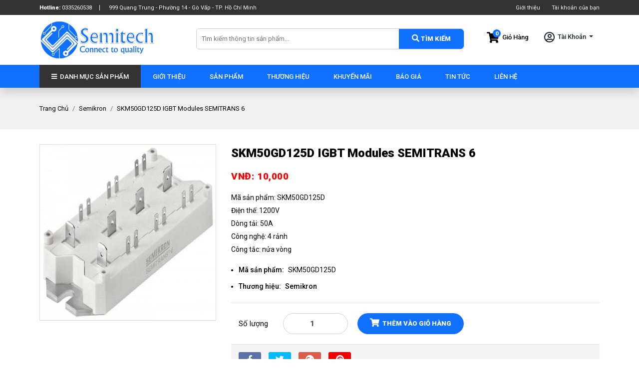

--- FILE ---
content_type: text/html; charset=UTF-8
request_url: https://thyristor.vn/san-pham/skm50gd125d-igbt-modules-semitrans-6.html
body_size: 9933
content:
<!DOCTYPE html>
<html xmlns="http://www.w3.org/1999/xhtml">
<head>
<base href="https://thyristor.vn/" />
<link rel="dns-prefetch" href="https://fonts.gstatic.com">
<link rel="preconnect" href="https://fonts.gstatic.com" crossorigin="anonymous">
<link rel="canonical" href="https://thyristor.vn/san-pham/skm50gd125d-igbt-modules-semitrans-6.html" />
<link rel="icon" href="https://thyristor.vn/assets/front/img/icon.ico?1768455488" type="image/x-icon" />
<meta http-equiv="Content-Type" content="text/html; charset=utf-8" />
<meta http-equiv="Cache-control" content="public">
<meta http-equiv="content-language" content="vi" />
<title>SKM50GD125D IGBT Modules SEMITRANS 6 - thyristor.vn</title>
<meta name="description" content="Mã sản phẩm: SKM50GD125D Điện thế: 1200V Dòng tải: 50A Công nghệ: 4 rảnh Công tắc: nửa vòng" />
<meta name="keywords" content="IGBT Modules SEMITRANS 6" />
<meta name="Title" content="SKM50GD125D IGBT Modules SEMITRANS 6 - thyristor.vn" />
<meta name="Author" content="Semitech .,Ltd" />
<meta name="robots" content="noodp,index,follow" />
<meta name="Design_by" content="iCreate.vn - 0902.804.084" />
<meta name="viewport" content="width=device-width, initial-scale=1">
<meta property="og:url" content="https://thyristor.vn/san-pham/skm50gd125d-igbt-modules-semitrans-6.html" />
<meta property="og:title" content="SKM50GD125D IGBT Modules SEMITRANS 6 - thyristor.vn" />
<meta property="og:description" content="Mã sản phẩm: SKM50GD125D Điện thế: 1200V Dòng tải: 50A Công nghệ: 4 rảnh Công tắc: nửa vòng" />
<meta property="og:image" content="https://thyristor.vn/uploads/products/semikron-skm25gah125d-21917990-picture-202211111504.jpg" />
<meta property="image" content="https://thyristor.vn/uploads/products/semikron-skm25gah125d-21917990-picture-202211111504.jpg" />
<meta property="og:image:width" content="600" /><meta property="og:image:height" content="600" /><meta name="geo.region" content="VN" />
<meta name="geo.placename" content="Ho Chi Minh City" />
<meta name="geo.position" content="10.823099;106.629664" />
<meta name="ICBM" content="10.823099, 106.629664" />
<!--CSS -->
<link href="https://fonts.googleapis.com/css2?family=Roboto:ital,wght@0,400;0,500;0,900;1,400;1,700&display=swap" rel="stylesheet">
<link href="https://thyristor.vn/assets/plugin/bootstrap/css/bootstrap.min.css" rel="stylesheet" type="text/css" />
<link href="https://thyristor.vn/assets/plugin/fontawesome/css/all.min.css" rel="stylesheet" type="text/css" />
<link href="https://thyristor.vn/assets/front/layout.css?1768455488" rel="stylesheet" type="text/css" />
<link href="https://thyristor.vn/assets/front/layout-home.css?1768455488" rel="stylesheet" type="text/css" />
<link href="https://thyristor.vn/assets/front/responsive.css?1768455488" rel="stylesheet" type="text/css" />
<script language="javascript">
	var site_url = 'https://thyristor.vn/';
</script>
<script type="text/javascript" src="https://thyristor.vn/assets/front/js/jquery-1.11.2.min.js"></script>
<script type="text/javascript" src="https://thyristor.vn/assets/plugin/bootstrap/js/popper.min.js"></script>
<script type="text/javascript" src="https://thyristor.vn/assets/plugin/bootstrap/js/bootstrap.min.js"></script>
<script type="text/javascript" src="https://thyristor.vn/assets/front/js/jquery.sticky.js"></script>
<script type="text/javascript" src="https://thyristor.vn/assets/plugin/ScrollToFixed/jquery-scrolltofixed-min.js"></script>
<script type="text/javascript" src="https://thyristor.vn/assets/plugin/OwlCarousel/owl.carousel.min.js"></script>
<script type="text/javascript" src="https://thyristor.vn/assets/front/js/functions.js?1768455488"></script>

<!-- Global site tag (gtag.js) - Google Analytics -->
<script async src="https://www.googletagmanager.com/gtag/js?id=UA-42671631-73"></script>
<script>
  window.dataLayer = window.dataLayer || [];
  function gtag(){dataLayer.push(arguments);}
  gtag('js', new Date());

  gtag('config', 'UA-42671631-73');
</script>

<!-- Google Tag Manager -->
<script>(function(w,d,s,l,i){w[l]=w[l]||[];w[l].push({'gtm.start':
new Date().getTime(),event:'gtm.js'});var f=d.getElementsByTagName(s)[0],
j=d.createElement(s),dl=l!='dataLayer'?'&l='+l:'';j.async=true;j.src=
'https://www.googletagmanager.com/gtm.js?id='+i+dl;f.parentNode.insertBefore(j,f);
})(window,document,'script','dataLayer','GTM-5MWX8BVB');</script>
<!-- End Google Tag Manager -->
</head>
<body lang="vi" class="page-product ">


    <header class="clearfix shadow" id="header">
		<div class="clearfix header-top">
    <div class="container">
      <div class="row">
          <div class="col text-left">
              <span>
                	<b>Hotline: </b>
                  <a href="tel:0335260538">
                    0335260538                  </a>
              </span>
                	<!-- -->
              	<span class="d-none d-lg-inline">
                    999 Quang Trung - Phường 14 - Gò Vấp - TP. Hồ Chí Minh                </span>
          </div>
                      <div class="col text-right">
              <ul>
                  <li class="d-none d-lg-inline">
                    <a href="https://thyristor.vn/gioi-thieu.html">
                      Giới thiệu                    </a>
                  </li>
                  <li>
                    <a href="https://thyristor.vn/account.html">Tài khoản của bạn</a>
                  </li>
              </ul>
          </div>
            
        </div>
    </div>
</div>

	<!-- -->

<div class="container">

    <div class="row align-items-center logosearch">


        <div class="col-auto header__logo">
            <a href="https://thyristor.vn/" class="logo-img">
                <img src="https://thyristor.vn/assets/front/img/logo.png" alt="thyristor.vn" title="thyristor.vn" class="img-responsive" />
            </a>


            <div class="box-mobile">
              <a href="https://thyristor.vn/cart.html" class="cart_mobile btn">
                  <i class="fa fa-shopping-cart"></i>
                  <b class="cart_total">0</b>
              </a>

                <button type="button" class="btn_mobile btn" id="show_menu_mobile">
                    <i class="fa fa-bars"></i>
                </button>

            </div>
        </div>

        <div class="col header__search">

            <div class="row">

                <div class="col box-search">
                    <form method="get" action="https://thyristor.vn/search.html" class="header__fsearch">
                        <input type="text" name="key" placeholder="Tìm kiếm thông tin sản phẩm..." value="" />
                        <button type="submit" class="hover">
                            <i class="fa fa-search"></i>
                            <span>Tìm kiếm</span>
                        </button>
                    </form>
                </div>
                    <!-- -->
                <div class="col-auto box-user text-right">
                    <ul class="header__boxaction">
                        <li>
                          <a href="https://thyristor.vn/cart.html" class="header__boxaction_cart tbtn">
                            <span class="position-relative">
                              <i class="fa fa-shopping-cart"></i>
                              <b class="cart_total">0</b>
                            </span>
                            <strong>Giỏ hàng</strong>
                        </a>
                      </li>
                      <li>
                          <div class="dropdown header__boxaction_user">
				<button class=" btn dropdown-toggle" type="button" id="dropdownMenuButton" data-toggle="dropdown" aria-haspopup="true" aria-expanded="false">
					<i class="far fa-user-circle"></i>
					Tài khoản
				</button>
				<div class="dropdown-menu dropdown-menu-right" aria-labelledby="dropdownMenuButton">
					<a class="dropdown-item" href="https://thyristor.vn/login.html">Đăng nhập</a>
					<a class="dropdown-item" href="https://thyristor.vn/register.html">Đăng ký</a>
					<a class="dropdown-item" href="https://thyristor.vn/forget.html">Quên mật khẩu</a>
				</div>
			</div>                      </li>


                    </ul>

                </div>

            </div>

        </div>


    </div>

</div>


<div class="clearfix header-nav">
	<div class="container">

        <ul class="clearfix navigation">

            <li class="navctl">
								<a href="https://thyristor.vn/san-pham.html">
										<i class="fas fa-bars"></i>&nbsp;
										Danh mục sản phẩm								</a>
            </li>

            <li >
                <a href="https://thyristor.vn/gioi-thieu.html">
									<span>Giới thiệu</span>
                </a>
            </li>

            <li class="navfull " >
                <a href="https://thyristor.vn/san-pham.html">
										<span>Sản phẩm</span>
                </a>
                                    <div class="clearfix navsub col_9">
												<div class="row row-cols-5 navsub_full__container">
                                                    <div class="col">
                                <a href="https://thyristor.vn/thyristor-scr.html">
                                	<figure class="navfull__img">
                                    	<img src="https://thyristor.vn/uploads/item/brand-thyristor-icon-202008110931.png" class="img-responsive" alt="Thyristor - SCR" />
																			Thyristor - SCR                                    </figure>

                                </a>
                            </div>
                                                    <div class="col">
                                <a href="https://thyristor.vn/diode-diot.html">
                                	<figure class="navfull__img">
                                    	<img src="https://thyristor.vn/uploads/item/brand-diode-icon-202008110935.png" class="img-responsive" alt="Diode - Điốt" />
																			Diode - Điốt                                    </figure>

                                </a>
                            </div>
                                                    <div class="col">
                                <a href="https://thyristor.vn/bo-dieu-khien-scr.html">
                                	<figure class="navfull__img">
                                    	<img src="https://thyristor.vn/uploads/item/brand-bo-dieu-khien-thyristor-1-1-202007281539.jpg" class="img-responsive" alt="Bộ Điều Khiển SCR" />
																			Bộ Điều Khiển SCR                                    </figure>

                                </a>
                            </div>
                                                    <div class="col">
                                <a href="https://thyristor.vn/relay-ban-dan-ssr.html">
                                	<figure class="navfull__img">
                                    	<img src="https://thyristor.vn/uploads/item/brand-relay-ban-dan-ssr-202007281540.jpg" class="img-responsive" alt="Relay Bán Dẫn - SSR" />
																			Relay Bán Dẫn - SSR                                    </figure>

                                </a>
                            </div>
                                                    <div class="col">
                                <a href="https://thyristor.vn/cau-chinh-luu.html">
                                	<figure class="navfull__img">
                                    	<img src="https://thyristor.vn/uploads/item/brand-cau-chinh-luu-202007281540.jpg" class="img-responsive" alt="Cầu Chỉnh Lưu" />
																			Cầu Chỉnh Lưu                                    </figure>

                                </a>
                            </div>
                                                    <div class="col">
                                <a href="https://thyristor.vn/igbt.html">
                                	<figure class="navfull__img">
                                    	<img src="https://thyristor.vn/uploads/item/brand-igbt-202007281541.jpg" class="img-responsive" alt="IGBT" />
																			IGBT                                    </figure>

                                </a>
                            </div>
                                                    <div class="col">
                                <a href="https://thyristor.vn/cau-chi.html">
                                	<figure class="navfull__img">
                                    	<img src="https://thyristor.vn/uploads/item/brand-cau-chi-la-gi-202007281543.jpg" class="img-responsive" alt="Cầu chì" />
																			Cầu chì                                    </figure>

                                </a>
                            </div>
                                                    <div class="col">
                                <a href="https://thyristor.vn/module-ban-dan.html">
                                	<figure class="navfull__img">
                                    	<img src="https://thyristor.vn/uploads/item/brand-mcd312-16io1-removebg-preview-202009031531.png" class="img-responsive" alt="Module Bán Dẫn" />
																			Module Bán Dẫn                                    </figure>

                                </a>
                            </div>
                                                    <div class="col">
                                <a href="https://thyristor.vn/choi-than.html">
                                	<figure class="navfull__img">
                                    	<img src="https://thyristor.vn/uploads/item/brand-choi-than-202105290938.png" class="img-responsive" alt="Chổi than" />
																			Chổi than                                    </figure>

                                </a>
                            </div>
                        											</div>

                    </div>
                            </li>


            <li class="navfull  " >
                <a href="https://thyristor.vn/thuong-hieu.html">
									<span>Thương hiệu</span>
                </a>
								                    <div class="clearfix navsub col_21">
												<div class="row row-cols-5 navsub_full__container">
                                                    <div class="col">
                                <a href="https://thyristor.vn/thuong-hieu/mitsubishi.html">
                                	<figure class="navfull__img">
                                    	<img src="https://thyristor.vn/uploads/item/brand-mitsubishi-202008121515.png" class="img-responsive" alt="Mitsubishi" />
																			Mitsubishi                                    </figure>

                                </a>
                            </div>
                                                    <div class="col">
                                <a href="https://thyristor.vn/thuong-hieu/ixys.html">
                                	<figure class="navfull__img">
                                    	<img src="https://thyristor.vn/uploads/item/brand-ixys-202007281529.png" class="img-responsive" alt="IXYS" />
																			IXYS                                    </figure>

                                </a>
                            </div>
                                                    <div class="col">
                                <a href="https://thyristor.vn/thuong-hieu/fotek.html">
                                	<figure class="navfull__img">
                                    	<img src="https://thyristor.vn/uploads/item/brand-fotek-202008121517.png" class="img-responsive" alt="Fotek" />
																			Fotek                                    </figure>

                                </a>
                            </div>
                                                    <div class="col">
                                <a href="https://thyristor.vn/thuong-hieu/techsem.html">
                                	<figure class="navfull__img">
                                    	<img src="https://thyristor.vn/uploads/item/brand-techsem-202007281535.gif" class="img-responsive" alt="Techsem" />
																			Techsem                                    </figure>

                                </a>
                            </div>
                                                    <div class="col">
                                <a href="https://thyristor.vn/thuong-hieu/liujing.html">
                                	<figure class="navfull__img">
                                    	<img src="https://thyristor.vn/uploads/item/brand-liujing-202007281536.png" class="img-responsive" alt="Liujing" />
																			Liujing                                    </figure>

                                </a>
                            </div>
                                                    <div class="col">
                                <a href="https://thyristor.vn/thuong-hieu/caho.html">
                                	<figure class="navfull__img">
                                    	<img src="https://thyristor.vn/uploads/item/brand-caho-202203281525.jpg" class="img-responsive" alt="CAHO" />
																			CAHO                                    </figure>

                                </a>
                            </div>
                                                    <div class="col">
                                <a href="https://thyristor.vn/thuong-hieu/maxwell.html">
                                	<figure class="navfull__img">
                                    	<img src="https://thyristor.vn/uploads/item/brand-maxwell-logo-202007281527.png" class="img-responsive" alt="Maxwell" />
																			Maxwell                                    </figure>

                                </a>
                            </div>
                                                    <div class="col">
                                <a href="https://thyristor.vn/thuong-hieu/fuji.html">
                                	<figure class="navfull__img">
                                    	<img src="https://thyristor.vn/uploads/item/brand-fuji-202008121532.jpg" class="img-responsive" alt="Fuji" />
																			Fuji                                    </figure>

                                </a>
                            </div>
                                                    <div class="col">
                                <a href="https://thyristor.vn/thuong-hieu/infineon.html">
                                	<figure class="navfull__img">
                                    	<img src="https://thyristor.vn/uploads/item/brand-logo-desktop-en-202007281525.png" class="img-responsive" alt="Infineon" />
																			Infineon                                    </figure>

                                </a>
                            </div>
                                                    <div class="col">
                                <a href="https://thyristor.vn/thuong-hieu/semikron.html">
                                	<figure class="navfull__img">
                                    	<img src="https://thyristor.vn/uploads/item/brand-semikron-logo-202007281523.png" class="img-responsive" alt="Semikron" />
																			Semikron                                    </figure>

                                </a>
                            </div>
                                                    <div class="col">
                                <a href="https://thyristor.vn/thuong-hieu/sanrex.html">
                                	<figure class="navfull__img">
                                    	<img src="https://thyristor.vn/uploads/item/brand-sanrexlogo-202007281524.png" class="img-responsive" alt="SanRex" />
																			SanRex                                    </figure>

                                </a>
                            </div>
                                                    <div class="col">
                                <a href="https://thyristor.vn/thuong-hieu/khac.html">
                                	<figure class="navfull__img">
                                    	<img src="https://thyristor.vn/uploads/item/brand-2f3fa67b28ded5808ccf-202007281537.jpg" class="img-responsive" alt="Khác" />
																			Khác                                    </figure>

                                </a>
                            </div>
                                                    <div class="col">
                                <a href="https://thyristor.vn/thuong-hieu/hitachi.html">
                                	<figure class="navfull__img">
                                    	<img src="https://thyristor.vn/uploads/item/brand-hitachi-logo-logotype-black-202009031110.png" class="img-responsive" alt="Hitachi" />
																			Hitachi                                    </figure>

                                </a>
                            </div>
                                                    <div class="col">
                                <a href="https://thyristor.vn/thuong-hieu/nihon.html">
                                	<figure class="navfull__img">
                                    	<img src="https://thyristor.vn/uploads/item/brand-screenshot-1622005601-202105261206.png" class="img-responsive" alt="Nihon" />
																			Nihon                                    </figure>

                                </a>
                            </div>
                                                    <div class="col">
                                <a href="https://thyristor.vn/thuong-hieu/morgan.html">
                                	<figure class="navfull__img">
                                    	<img src="https://thyristor.vn/uploads/item/brand-morgan-202105290935.png" class="img-responsive" alt="MORGAN" />
																			MORGAN                                    </figure>

                                </a>
                            </div>
                                                    <div class="col">
                                <a href="https://thyristor.vn/thuong-hieu/ior.html">
                                	<figure class="navfull__img">
                                    	<img src="https://thyristor.vn/uploads/item/brand-ior-202106010929.png" class="img-responsive" alt="IOR" />
																			IOR                                    </figure>

                                </a>
                            </div>
                                                    <div class="col">
                                <a href="https://thyristor.vn/thuong-hieu/intorq.html">
                                	<figure class="navfull__img">
                                    	<img src="https://thyristor.vn/uploads/item/brand-download-202202241059.png" class="img-responsive" alt="INTORQ" />
																			INTORQ                                    </figure>

                                </a>
                            </div>
                                                    <div class="col">
                                <a href="https://thyristor.vn/thuong-hieu/sinon.html">
                                	<figure class="navfull__img">
                                    	<img src="https://thyristor.vn/uploads/item/brand-screenshot-2022-03-08-091117-202203080910.png" class="img-responsive" alt="Sinon" />
																			Sinon                                    </figure>

                                </a>
                            </div>
                                                    <div class="col">
                                <a href="https://thyristor.vn/thuong-hieu/pan-globe.html">
                                	<figure class="navfull__img">
                                    	<img src="https://thyristor.vn/uploads/item/brand-pan-globe-202203091107.jpg" class="img-responsive" alt="Pan Globe" />
																			Pan Globe                                    </figure>

                                </a>
                            </div>
                                                    <div class="col">
                                <a href="https://thyristor.vn/thuong-hieu/chunde.html">
                                	<figure class="navfull__img">
                                    	<img src="https://thyristor.vn/uploads/item/brand-chunde-202208111540.jpg" class="img-responsive" alt="CHUNDE" />
																			CHUNDE                                    </figure>

                                </a>
                            </div>
                                                    <div class="col">
                                <a href="https://thyristor.vn/thuong-hieu/semcon.html">
                                	<figure class="navfull__img">
                                    	<img src="https://thyristor.vn/uploads/item/brand-semconlogo-202304111441.png" class="img-responsive" alt="Semcon" />
																			Semcon                                    </figure>

                                </a>
                            </div>
                        											</div>

                    </div>
                            </li>


            <li >
                <a href="https://thyristor.vn/khuyen-mai.html">
								<span>Khuyến mãi</span>
                </a>
            </li>

						<li >
                <a href="https://thyristor.vn/bao-gia.html">
								<span>Báo giá</span>
                </a>
            </li>


            <li >
                <a href="https://thyristor.vn/tin-tuc.html">
										<span>Tin tức</span>
                </a>
                
                    <ul class="clearfix navsub">
                        
                            <li>
                                <a href="https://thyristor.vn/tin-tuc/gioi-thieu-san-pham.html">
																	Giới thiệu sản phẩm                                </a>
                            </li>

                        
                    </ul>

                

            </li>

            <li >
                <a href="https://thyristor.vn/lien-he.html">
										<span>Liên Hệ</span>
                </a>
            </li>

        </ul>
	</div>
</div>
    </header>

    <div class="clearfix">
        
<div class="clearfix" id="bg-main"  >
		<nav class="container" aria-label="breadcrumb">
				<ol class="breadcrumb">
						<li class="breadcrumb-item"><a href="https://thyristor.vn/">Trang Chủ</a></li>
														<li class="breadcrumb-item">
																				<a href="https://thyristor.vn/semikron.html">Semikron</a>
																	</li>
														<li class="breadcrumb-item">
																				<a href="https://thyristor.vn/san-pham/skm50gd125d-igbt-modules-semitrans-6.html">SKM50GD125D IGBT Modules SEMITRANS 6</a>
																	</li>
										</ol>
		</nav>


</div>
<script type="application/ld+json">
{
 "@context": "http://schema.org",
 "@type": "BreadcrumbList",
 "itemListElement":
 [
	{
	 "@type": "ListItem",
	 "position": 1,
	 "item":
	 {
		"@id": "https://thyristor.vn/",
		"name": "thyristor.vn"
		}
	},
		{
	 "@type": "ListItem",
	"position": 2,
	"item":
	 {
		 "@id": "https://thyristor.vn/semikron.html",
		 "name": "Semikron"
	 }
	},
		{
	 "@type": "ListItem",
	"position": 3,
	"item":
	 {
		 "@id": "https://thyristor.vn/san-pham/skm50gd125d-igbt-modules-semitrans-6.html",
		 "name": "SKM50GD125D IGBT Modules SEMITRANS 6"
	 }
	},
	 ]
}
</script>





<div class="container detail-container" id="product-detail-container">

    <div class="row dproduct-info mb-lg-4 justify-content-center">

          <div class="col-12 col-md-8 col-lg-6 col-xl-4 pdetail__img ">
              <!--main carousel element-->

	<div id="prodimg_carousel" class="owl-carousel owl-theme">

			<div class="selected prodimg__img img_1" data-item="item_1" >
					<figure class="m-0">
						<img src="https://thyristor.vn/uploads/products/semikron-skm25gah125d-21917990-picture-202211111504.jpg" alt="SKM50GD125D - SKM50GD125D IGBT Modules SEMITRANS 6" />
					</figure>

			</div>


			

	</div>
          </div>
              <!-- -->
          <div class="col-12 col-lg-6 col-xl-8 pdetail__info">
              <h1 class="pdetail__title" title="SKM50GD125D IGBT Modules SEMITRANS 6" itemprop="name">
    <a href="https://thyristor.vn/san-pham/skm50gd125d-igbt-modules-semitrans-6.html">SKM50GD125D IGBT Modules SEMITRANS 6</a>
</h1>

<p class="pdetail__price" itemprop="price">
      <span>VNĐ: </span>
      10,000</p>


<div class="clearfix pdetail__quote">
    Mã sản phẩm: SKM50GD125D<br />
Điện thế: 1200V<br />
Dòng tải: 50A<br />
Công nghệ: 4 rảnh<br />
Công tắc: nửa vòng<br />
</div>


<ul class="pdetail__option">
    <li>
        <span>Mã sản phẩm: </span>
        SKM50GD125D    </li>

      <li>
        <span>Thương hiệu: </span>
        <a href="https://thyristor.vn/thuong-hieu-semikron.html">Semikron</a>
    </li>
  



</ul>


<form action="https://thyristor.vn/cart/add.html" method="post" enctype="application/x-www-form-urlencoded" class="product-add-cart pdetail_addtocart" >


    <div class="form-group row align-items-center">

        <div class="col-auto col-md-auto text">
            Số lượng        </div>


        <div class="col col-md-auto qty pr-1">
            <input type="number" class="form-control"  name="qty" value="1" min="1" />
        </div>


        <div class="col-12 col-md-auto button">
            <button type="submit" class="f-title hover-red">
                <i class="fa fa-shopping-cart"></i>
                Thêm vào giỏ hàng            </button>
            <input type="hidden" name="checkin" value="skm50gd125d-igbt-modules-semitrans-6" />
        </div>


    </div>

</form>


<div class="clearfix" id="button-share">


	<a href="http://www.facebook.com/sharer/sharer.php?u=https://thyristor.vn/san-pham/skm50gd125d-igbt-modules-semitrans-6.html" onclick="window.open('http://www.facebook.com/sharer/sharer.php?u=https://thyristor.vn/san-pham/skm50gd125d-igbt-modules-semitrans-6.html', '_blank', 'width=600,height=400,scrollbars=yes,menubar=no,status=yes,resizable=yes,screenx=0,screeny=0'); return false;"><span class="share-fb share-item"><i class="fab fa-facebook-f"></i></span></a><a href="https://twitter.com/intent/tweet?url=https://thyristor.vn/san-pham/skm50gd125d-igbt-modules-semitrans-6.html&text=SKM50GD125D IGBT Modules SEMITRANS 6" onclick="window.open('https://twitter.com/intent/tweet?url=https://thyristor.vn/san-pham/skm50gd125d-igbt-modules-semitrans-6.html&text=SKM50GD125D IGBT Modules SEMITRANS 6', '_blank', 'width=600,height=400,scrollbars=yes,menubar=no,status=yes,resizable=yes,screenx=0,screeny=0'); return false;"><span class="share-twitter share-item"><i class="fab fa-twitter"></i></span></a><a href="https://plus.google.com/share?url=https://thyristor.vn/san-pham/skm50gd125d-igbt-modules-semitrans-6.html" onclick="window.open('https://plus.google.com/share?url=https://thyristor.vn/san-pham/skm50gd125d-igbt-modules-semitrans-6.html', '_blank', 'width=600,height=400,scrollbars=yes,menubar=no,status=yes,resizable=yes,screenx=0,screeny=0'); return false;"><span class="share-google share-item"><i class="fab fa-google-plus"></i></span></a><a href="https://thyristor.vn/uploads/products/semikron-skm25gah125d-21917990-picture-202211111504.jpg" onclick="window.open('https://thyristor.vn/uploads/products/semikron-skm25gah125d-21917990-picture-202211111504.jpg', '_blank', 'width=600,height=400,scrollbars=yes,menubar=no,status=yes,resizable=yes,screenx=0,screeny=0'); return false;"><span class="share-pinterest share-item"><i class="fab fa-pinterest"></i></span></a>




</div>
	<!-- -->
          </div>


    </div>

		<!-- -->

      
<!-- Tab panes -->
<div class="pdetail__content">

    <h3 class="pdetail__content__title">Thông tin sản phẩm</h3>

    	<div class="clearfix dcontent">
    			<p><strong>Mã sản phẩm: SKM50GD125D<br />
Điện thế: 1200V<br />
Dòng tải: 50A<br />
Công nghệ: 4 rảnh<br />
Công tắc: nửa vòng</strong></p>

<p>+ IGBT4 = IGBT rãnh nhanh thế hệ thứ 4 (Infineon)<br />
+ CAL4 = Chuyển mạch mềm CAL-diode thế hệ thứ 4<br />
+ Tấm đế đồng cách nhiệt sử dụng công nghệ DBC (Đồng liên kết trực tiếp)</p>
      </div>

</div>
    <div class="clearfix" id="prodetail-other">

          <p class="title-page"><span>Bạn đang quan tâm</span></p>

          
	<div class="clearfix row row-cols-xl-5 row-cols-lg-4 row-cols-md-3 row-cols-sm-3 row-cols-2" id="products-container">


    	
    		<div class="col pro__box">

    			<a href="https://thyristor.vn/san-pham/skm150gal12f4g-chips-semitrans.html" class="clearfix pro__item img-hover-zoom transition">

		    				<figure class="pro__img">
                    <img src="https://thyristor.vn/uploads/products/semikron-skm125kd12sc-21921830-picture-202210252341-202211151634.jpg" alt="SKM150GAL12F4G Chips SEMITRANS" title="SKM150GAL12F4G Chips SEMITRANS" class="proimg img-responsive img-zoom" loading="lazy">
		            </figure>

                <div class="pro__des">
										<p class="pro__brand">Semikron</p>
                		<h3 class="pro__title">SKM150GAL12F4G Chips SEMITRANS</h3>
                    <p class="pro__price">10,000 VNĐ</p>
                </div>


                </a>
    		</div>

    	
    		<div class="col pro__box">

    			<a href="https://thyristor.vn/san-pham/skm100gb12v-igbt-modules-semitrans-2.html" class="clearfix pro__item img-hover-zoom transition">

		    				<figure class="pro__img">
                    <img src="https://thyristor.vn/uploads/products/semikron-skm100gb12f4-22896020-picture-202211151606.jpg" alt="SKM100GB12V IGBT Modules SEMITRANS 2" title="SKM100GB12V IGBT Modules SEMITRANS 2" class="proimg img-responsive img-zoom" loading="lazy">
		            </figure>

                <div class="pro__des">
										<p class="pro__brand">Semikron</p>
                		<h3 class="pro__title">SKM100GB12V IGBT Modules SEMITRANS 2</h3>
                    <p class="pro__price">10,000 VNĐ</p>
                </div>


                </a>
    		</div>

    	
    		<div class="col pro__box">

    			<a href="https://thyristor.vn/san-pham/skm100gb12t4g-igbt-modules-semitrans-2.html" class="clearfix pro__item img-hover-zoom transition">

		    				<figure class="pro__img">
                    <img src="https://thyristor.vn/uploads/products/semikron-skm100gb12f4-22896020-picture-202211151602.jpg" alt="SKM100GB12T4G IGBT Modules SEMITRANS 2" title="SKM100GB12T4G IGBT Modules SEMITRANS 2" class="proimg img-responsive img-zoom" loading="lazy">
		            </figure>

                <div class="pro__des">
										<p class="pro__brand">Semikron</p>
                		<h3 class="pro__title">SKM100GB12T4G IGBT Modules SEMITRANS 2</h3>
                    <p class="pro__price">10,000 VNĐ</p>
                </div>


                </a>
    		</div>

    	
    		<div class="col pro__box">

    			<a href="https://thyristor.vn/san-pham/skm100gb12f4-igbt-modules-semitrans-2.html" class="clearfix pro__item img-hover-zoom transition">

		    				<figure class="pro__img">
                    <img src="https://thyristor.vn/uploads/products/semikron-skm100gb12f4-22896020-picture-202211151548.jpg" alt="SKM100GB12F4 IGBT Modules SEMITRANS 2" title="SKM100GB12F4 IGBT Modules SEMITRANS 2" class="proimg img-responsive img-zoom" loading="lazy">
		            </figure>

                <div class="pro__des">
										<p class="pro__brand">Semikron</p>
                		<h3 class="pro__title">SKM100GB12F4 IGBT Modules SEMITRANS 2</h3>
                    <p class="pro__price">10,000 VNĐ</p>
                </div>


                </a>
    		</div>

    	
    		<div class="col pro__box">

    			<a href="https://thyristor.vn/san-pham/skm200gal126d-igbt-modules-semitrans-3.html" class="clearfix pro__item img-hover-zoom transition">

		    				<figure class="pro__img">
                    <img src="https://thyristor.vn/uploads/products/semikron-skm125kd12sc-21921830-picture-202210252341-202211151528.jpg" alt="SKM200GAL126D IGBT Modules SEMITRANS 3" title="SKM200GAL126D IGBT Modules SEMITRANS 3" class="proimg img-responsive img-zoom" loading="lazy">
		            </figure>

                <div class="pro__des">
										<p class="pro__brand">Semikron</p>
                		<h3 class="pro__title">SKM200GAL126D IGBT Modules SEMITRANS 3</h3>
                    <p class="pro__price">10,000 VNĐ</p>
                </div>


                </a>
    		</div>

    	
    		<div class="col pro__box">

    			<a href="https://thyristor.vn/san-pham/skm200gal125d-igbt-modules-semitrans-3.html" class="clearfix pro__item img-hover-zoom transition">

		    				<figure class="pro__img">
                    <img src="https://thyristor.vn/uploads/products/semikron-skm50gb12t4-22892000-picture-202211111540.jpg" alt="SKM200GAL125D IGBT Modules SEMITRANS 3" title="SKM200GAL125D IGBT Modules SEMITRANS 3" class="proimg img-responsive img-zoom" loading="lazy">
		            </figure>

                <div class="pro__des">
										<p class="pro__brand">Semikron</p>
                		<h3 class="pro__title">SKM200GAL125D IGBT Modules SEMITRANS 3</h3>
                    <p class="pro__price">10,000 VNĐ</p>
                </div>


                </a>
    		</div>

    	
    		<div class="col pro__box">

    			<a href="https://thyristor.vn/san-pham/skm195gb126d-igbt-modules-semitrans-2.html" class="clearfix pro__item img-hover-zoom transition">

		    				<figure class="pro__img">
                    <img src="https://thyristor.vn/uploads/products/semikron-skm125kd12sc-21921830-picture-202210252341-202211111538.jpg" alt="SKM195GB126D IGBT Modules SEMITRANS 2" title="SKM195GB126D IGBT Modules SEMITRANS 2" class="proimg img-responsive img-zoom" loading="lazy">
		            </figure>

                <div class="pro__des">
										<p class="pro__brand">Semikron</p>
                		<h3 class="pro__title">SKM195GB126D IGBT Modules SEMITRANS 2</h3>
                    <p class="pro__price">10,000 VNĐ</p>
                </div>


                </a>
    		</div>

    	
    		<div class="col pro__box">

    			<a href="https://thyristor.vn/san-pham/skm195gal126d-igbt-modules-semitrans-2.html" class="clearfix pro__item img-hover-zoom transition">

		    				<figure class="pro__img">
                    <img src="https://thyristor.vn/uploads/products/semikron-skm50gb12t4-22892000-picture-202211111529.jpg" alt="SKM195GAL126D IGBT Modules SEMITRANS 2" title="SKM195GAL126D IGBT Modules SEMITRANS 2" class="proimg img-responsive img-zoom" loading="lazy">
		            </figure>

                <div class="pro__des">
										<p class="pro__brand">Semikron</p>
                		<h3 class="pro__title">SKM195GAL126D IGBT Modules SEMITRANS 2</h3>
                    <p class="pro__price">10,000 VNĐ</p>
                </div>


                </a>
    		</div>

    	
    		<div class="col pro__box">

    			<a href="https://thyristor.vn/san-pham/skm75gb12f4-igbt-modules-semitrans-2.html" class="clearfix pro__item img-hover-zoom transition">

		    				<figure class="pro__img">
                    <img src="https://thyristor.vn/uploads/products/semikron-skm50gb12t4-22892000-picture-202211111516.jpg" alt="SKM75GB12F4 IGBT Modules SEMITRANS 2" title="SKM75GB12F4 IGBT Modules SEMITRANS 2" class="proimg img-responsive img-zoom" loading="lazy">
		            </figure>

                <div class="pro__des">
										<p class="pro__brand">Semikron</p>
                		<h3 class="pro__title">SKM75GB12F4 IGBT Modules SEMITRANS 2</h3>
                    <p class="pro__price">10,000 VNĐ</p>
                </div>


                </a>
    		</div>

    	
    		<div class="col pro__box">

    			<a href="https://thyristor.vn/san-pham/skm50gb12v-igbt-modules-semitrans-2.html" class="clearfix pro__item img-hover-zoom transition">

		    				<figure class="pro__img">
                    <img src="https://thyristor.vn/uploads/products/semikron-skm50gb12t4-22892000-picture-202211111457.jpg" alt="SKM50GB12V IGBT Modules SEMITRANS 2" title="SKM50GB12V IGBT Modules SEMITRANS 2" class="proimg img-responsive img-zoom" loading="lazy">
		            </figure>

                <div class="pro__des">
										<p class="pro__brand">Semikron</p>
                		<h3 class="pro__title">SKM50GB12V IGBT Modules SEMITRANS 2</h3>
                    <p class="pro__price">10,000 VNĐ</p>
                </div>


                </a>
    		</div>

    	
    </div>



    </div>



<div class="clearfix home-news">

    <div class="container">


        <p class="home__title">
            <a href="https://thyristor.vn/san-pham.html">Danh mục sản phẩm</a>
        </p>

                        <div class="row row-cols-lg-4 row-cols-1 row-cols-md-2 homenav_container">
                                    <div class="col homenav_box">
                        <div class="row align-items-center homenav_item">

                            <div class="col">
                                <h2 class="homenav_title">
                                    <a href="https://thyristor.vn/thyristor-scr.html">Thyristor - SCR</a>
                                </h2>
                                                                    <ul class="homenav_list">
                                                                                    <li>
                                                  <a href="https://thyristor.vn/thyristor-scr/thyristor-module.html">Thyristor Module</a>
                                            </li>
                                                                                    <li>
                                                  <a href="https://thyristor.vn/thyristor-scr/thyristor-vit-oc.html">Thyristor Vít Ốc</a>
                                            </li>
                                                                                    <li>
                                                  <a href="https://thyristor.vn/thyristor-scr/thyristor-dia.html">Thyristor Đĩa</a>
                                            </li>
                                                                            </ul>
                                
                            </div>
                                                            <figure class="col-4 homenav_img">
                                  <a href="https://thyristor.vn/thyristor-scr.html">
                                    <img src="https://thyristor.vn/uploads/item/brand-thyristor-icon-202008110931.png" class="img-responsive" alt="Thyristor - SCR"  loading="lazy"/>
                                  </a>
                              </figure>
                                
                        </div>

                    </div>
                                    <div class="col homenav_box">
                        <div class="row align-items-center homenav_item">

                            <div class="col">
                                <h2 class="homenav_title">
                                    <a href="https://thyristor.vn/diode-diot.html">Diode - Điốt</a>
                                </h2>
                                                                    <ul class="homenav_list">
                                                                                    <li>
                                                  <a href="https://thyristor.vn/diode-diot/diode-moule.html">Diode Moule</a>
                                            </li>
                                                                                    <li>
                                                  <a href="https://thyristor.vn/diode-diot/diode-vit-oc.html">Diode Vít Ốc</a>
                                            </li>
                                                                                    <li>
                                                  <a href="https://thyristor.vn/diode-diot/diode-dia.html">Diode Đĩa</a>
                                            </li>
                                                                            </ul>
                                
                            </div>
                                                            <figure class="col-4 homenav_img">
                                  <a href="https://thyristor.vn/diode-diot.html">
                                    <img src="https://thyristor.vn/uploads/item/brand-diode-icon-202008110935.png" class="img-responsive" alt="Diode - Điốt"  loading="lazy"/>
                                  </a>
                              </figure>
                                
                        </div>

                    </div>
                                    <div class="col homenav_box">
                        <div class="row align-items-center homenav_item">

                            <div class="col">
                                <h2 class="homenav_title">
                                    <a href="https://thyristor.vn/bo-dieu-khien-scr.html">Bộ Điều Khiển SCR</a>
                                </h2>
                                                                    <ul class="homenav_list">
                                                                                    <li>
                                                  <a href="https://thyristor.vn/bo-dieu-khien-scr/bo-dieu-khien-scr-1-pha.html">Bộ Điều Khiển SCR 1 Pha</a>
                                            </li>
                                                                                    <li>
                                                  <a href="https://thyristor.vn/bo-dieu-khien-scr/bo-dieu-khien-scr-3-pha.html">Bộ Điều Khiển SCR 3 Pha</a>
                                            </li>
                                                                            </ul>
                                
                            </div>
                                                            <figure class="col-4 homenav_img">
                                  <a href="https://thyristor.vn/bo-dieu-khien-scr.html">
                                    <img src="https://thyristor.vn/uploads/item/brand-bo-dieu-khien-thyristor-1-1-202007281539.jpg" class="img-responsive" alt="Bộ Điều Khiển SCR"  loading="lazy"/>
                                  </a>
                              </figure>
                                
                        </div>

                    </div>
                                    <div class="col homenav_box">
                        <div class="row align-items-center homenav_item">

                            <div class="col">
                                <h2 class="homenav_title">
                                    <a href="https://thyristor.vn/relay-ban-dan-ssr.html">Relay Bán Dẫn - SSR</a>
                                </h2>
                                                                    <ul class="homenav_list">
                                                                                    <li>
                                                  <a href="https://thyristor.vn/relay-ban-dan-ssr/relay-ban-dan-ssr-1-pha.html">Relay Bán Dẫn - SSR 1 Pha</a>
                                            </li>
                                                                                    <li>
                                                  <a href="https://thyristor.vn/relay-ban-dan-ssr/relay-ban-dan-ssr-3-pha.html">Relay Bán Dẫn - SSR 3 Pha</a>
                                            </li>
                                                                            </ul>
                                
                            </div>
                                                            <figure class="col-4 homenav_img">
                                  <a href="https://thyristor.vn/relay-ban-dan-ssr.html">
                                    <img src="https://thyristor.vn/uploads/item/brand-relay-ban-dan-ssr-202007281540.jpg" class="img-responsive" alt="Relay Bán Dẫn - SSR"  loading="lazy"/>
                                  </a>
                              </figure>
                                
                        </div>

                    </div>
                                    <div class="col homenav_box">
                        <div class="row align-items-center homenav_item">

                            <div class="col">
                                <h2 class="homenav_title">
                                    <a href="https://thyristor.vn/cau-chinh-luu.html">Cầu Chỉnh Lưu</a>
                                </h2>
                                                                    <ul class="homenav_list">
                                                                                    <li>
                                                  <a href="https://thyristor.vn/cau-chinh-luu/cau-chinh-luu-3-pha.html">Cầu Chỉnh Lưu 3 Pha</a>
                                            </li>
                                                                                    <li>
                                                  <a href="https://thyristor.vn/cau-chinh-luu/cau-chinh-luu-1-pha.html">Cầu Chỉnh Lưu 1 Pha</a>
                                            </li>
                                                                            </ul>
                                
                            </div>
                                                            <figure class="col-4 homenav_img">
                                  <a href="https://thyristor.vn/cau-chinh-luu.html">
                                    <img src="https://thyristor.vn/uploads/item/brand-cau-chinh-luu-202007281540.jpg" class="img-responsive" alt="Cầu Chỉnh Lưu"  loading="lazy"/>
                                  </a>
                              </figure>
                                
                        </div>

                    </div>
                                    <div class="col homenav_box">
                        <div class="row align-items-center homenav_item">

                            <div class="col">
                                <h2 class="homenav_title">
                                    <a href="https://thyristor.vn/igbt.html">IGBT</a>
                                </h2>
                                
                            </div>
                                                            <figure class="col-4 homenav_img">
                                  <a href="https://thyristor.vn/igbt.html">
                                    <img src="https://thyristor.vn/uploads/item/brand-igbt-202007281541.jpg" class="img-responsive" alt="IGBT"  loading="lazy"/>
                                  </a>
                              </figure>
                                
                        </div>

                    </div>
                                    <div class="col homenav_box">
                        <div class="row align-items-center homenav_item">

                            <div class="col">
                                <h2 class="homenav_title">
                                    <a href="https://thyristor.vn/cau-chi.html">Cầu chì</a>
                                </h2>
                                
                            </div>
                                                            <figure class="col-4 homenav_img">
                                  <a href="https://thyristor.vn/cau-chi.html">
                                    <img src="https://thyristor.vn/uploads/item/brand-cau-chi-la-gi-202007281543.jpg" class="img-responsive" alt="Cầu chì"  loading="lazy"/>
                                  </a>
                              </figure>
                                
                        </div>

                    </div>
                                    <div class="col homenav_box">
                        <div class="row align-items-center homenav_item">

                            <div class="col">
                                <h2 class="homenav_title">
                                    <a href="https://thyristor.vn/module-ban-dan.html">Module Bán Dẫn</a>
                                </h2>
                                
                            </div>
                                                            <figure class="col-4 homenav_img">
                                  <a href="https://thyristor.vn/module-ban-dan.html">
                                    <img src="https://thyristor.vn/uploads/item/brand-mcd312-16io1-removebg-preview-202009031531.png" class="img-responsive" alt="Module Bán Dẫn"  loading="lazy"/>
                                  </a>
                              </figure>
                                
                        </div>

                    </div>
                                    <div class="col homenav_box">
                        <div class="row align-items-center homenav_item">

                            <div class="col">
                                <h2 class="homenav_title">
                                    <a href="https://thyristor.vn/choi-than.html">Chổi than</a>
                                </h2>
                                
                            </div>
                                                            <figure class="col-4 homenav_img">
                                  <a href="https://thyristor.vn/choi-than.html">
                                    <img src="https://thyristor.vn/uploads/item/brand-choi-than-202105290938.png" class="img-responsive" alt="Chổi than"  loading="lazy"/>
                                  </a>
                              </figure>
                                
                        </div>

                    </div>
                              </div>

        

</div>

</div>
		<!-- -->

</div>



<script>
		//------------

		$(window).load(function(e){
				//-------------
		    var _owl_finish = $("#prodimg_carousel");
				_owl_finish.owlCarousel({
		    // Most important owl features
					autoplay: false,
					dots: false,
					loop: false,
					margin: 2,
					//lazyLoad : true,
					video:true,
			    items : 1,
					nav : false,
					thumbs: false,
					//thumbsPrerendered: true,
					thumbImage: true,
	        thumbContainerClass: 'owl-thumbs',
	        thumbItemClass: 'owl-thumb-item',
					navText : ['<i class="fas fa-chevron-left"></i>','<i class="fas fa-chevron-right"></i>']
		    }
		  );
		 //---------
	});
	//---------
	//---------
	</script>
    </div>

    <footer class="clearfix" id="footer">
				<div class="clearfix home-newsletter">
    <div class="container">
        <div class="row align-items-center">
                      <div class="col-12 col-md-12 col-lg-4">
              <h4 class="newsletter__title">
                  Đăng ký nhận tin              </h4>
              <p class="newsletter__text mb-0">
                  Đăng ký nhận thông tin khuyến mãi & sự kiện              </p>
          </div>
                      <div class="col-12 col-md-12 col-lg-5">
              <form class="newsletter" action="" method="post">
                  <div class="clearfix form">
                        <input class="input-email" name="email" value="" placeholder="Email của bạn..." type="email">
                        <button class="button-email hover-red" name="submitNewsletter" type="submit">
                            <i class="fa fa-envelope"></i>
                            <span>Xác Nhận</span>
                        </button>
                    </div>
                  <div class="clearfix response"></div>
              </form>
          </div>
                      <div class="col-12 col-md-12 col-lg-3">
              <p class="social">
    							<a href="https://www.facebook.com/semitech.vn" target="_blank">
    									<i class="fab fa-facebook-f bg-fb"></i>
    							</a>

    							<a href="https://twitter.com/" target="_blank">
    									<i class="fab fa-twitter bg-twitter"></i>
    							</a>

    							<a href="" target="_blank">
    									<i class="fab fa-youtube"></i>
    							</a>

    					</p>
          </div>



        </div>
    </div>
</div>
<div class="container">

	<div class="row">

		<div class="col-12 col-md-12 col-lg-4 footer__info">
				<h5 class="footer__title text-upp bold">Semitech .,Ltd</h5>

					<p class="icon-home">
						999 Quang Trung - Phường 14 - Gò Vấp - TP. Hồ Chí Minh					</p>

					<p class="icon-phone">
						<span>0335260538</span>
						<span>028.3636.8204</span>
					</p>

					<p class="icon-email">
						Email:
						<a href="mailto:admin@semitech.vn">admin@semitech.vn</a>
					</p>

					<div class="footer__text dcontent">
							<p>Giấy phép chứng nhận ĐKKD số: <strong>0315189824 </strong>do Sở kế hoạch và đầu tư Tp.HCM cấp. Đăng ký lần đầu: ngày 27 tháng 07 năm 2018 </p>
					</div>

			</div>

									<div class="col-12 col-md-12 col-lg-8 d-none d-lg-block">
					<div class="row">

    	<div class="col">
        	<h5 class="footer__title">Giới thiệu</h5>
            <ul class="clearfix">

                <li>
                    <a href="https://thyristor.vn/gioi-thieu.html">Giới thiệu</a>
                </li>
								<li>
                    <a href="https://thyristor.vn/thuong-hieu.html">Thương hiệu</a>
                </li>
                <li>
                    <a href="https://thyristor.vn/khuyen-mai.html">Khuyến mãi</a>
                </li>
                <li>
                    <a href="https://thyristor.vn/">Báo giá</a>
                </li>
                <li>
                    <a href="https://thyristor.vn/tin-tuc.html">Tin tức</a>
                </li>
                <li>
                    <a href="https://thyristor.vn/lien-he.html">Liên Hệ</a>
                </li>


            </ul>
        </div>
        	<!-- -->
        <div class="col">
          	<h5 class="footer__title"><a href="https://thyristor.vn/policy.html">Chính sách bán hàng</a></h5>

              <ul class="clearfix">
  							                      <li>
                          <a href="https://thyristor.vn/policy/chinh-sach-bao-mat.html">Chính sách bảo mật</a>
                      </li>

                                        <li>
                          <a href="https://thyristor.vn/policy/chinh-sach-ve-quy-trinh-xu-ly-khieu-nai.html">Chính sách về quy trình xử lý khiếu nại</a>
                      </li>

                                        <li>
                          <a href="https://thyristor.vn/policy/chinh-sach-van-chuyen-va-giao-hang.html">Chính sách vận chuyển và giao hàng</a>
                      </li>

                                        <li>
                          <a href="https://thyristor.vn/policy/chinh-sach-bao-hanh.html">Chính sách bảo hành</a>
                      </li>

                                        <li>
                          <a href="https://thyristor.vn/policy/chinh-sach-thanh-toan.html">Chính sách thanh toán</a>
                      </li>

                                        <li>
                          <a href="https://thyristor.vn/policy/chinh-sach-doi-tra.html">Chính sách đổi & trả</a>
                      </li>

                                </ul>
          </div>

          <!-- -->

    	<div class="col-5">
        	<h5 class="footer__title">Sản phẩm</h5>
            <ul class="row row-cols-2">

            	                    <li class="col">
                        <a href="https://thyristor.vn/thyristor-scr.html">Thyristor - SCR</a>
                    </li>

                                    <li class="col">
                        <a href="https://thyristor.vn/diode-diot.html">Diode - Điốt</a>
                    </li>

                                    <li class="col">
                        <a href="https://thyristor.vn/bo-dieu-khien-scr.html">Bộ Điều Khiển SCR</a>
                    </li>

                                    <li class="col">
                        <a href="https://thyristor.vn/relay-ban-dan-ssr.html">Relay Bán Dẫn - SSR</a>
                    </li>

                                    <li class="col">
                        <a href="https://thyristor.vn/cau-chinh-luu.html">Cầu Chỉnh Lưu</a>
                    </li>

                                    <li class="col">
                        <a href="https://thyristor.vn/igbt.html">IGBT</a>
                    </li>

                                    <li class="col">
                        <a href="https://thyristor.vn/cau-chi.html">Cầu chì</a>
                    </li>

                                    <li class="col">
                        <a href="https://thyristor.vn/module-ban-dan.html">Module Bán Dẫn</a>
                    </li>

                                    <li class="col">
                        <a href="https://thyristor.vn/choi-than.html">Chổi than</a>
                    </li>

                
            </ul>
        </div>
            	<!-- -->
</div>

			</div>

        	<!-- -->


    </div>


</div>

	
<div class="clearfix author">
	<div class="container">

			&copy;2001 Semitech .,Ltd. All rights reserved.

    </div>
</div>
    </footer>

	<div class="clearfix" id="menu_mobile">

	<div class="menu-container">

    	<button type="button" id="btn_menu_close" class="btn_menu_open">
        	<i class="fa fa-angle-left"></i>
        </button>

        <div class="panel-group" id="menu_accordion" role="tablist" aria-multiselectable="true">

            <div class="panel panel-default logo">
                <div class="panel-heading">
                    <p class="panel-title coll-main-title">
                        <a href="https://thyristor.vn/">
                            <img src="https://thyristor.vn/assets/front/img/logo.png" alt="thyristor.vn" title="thyristor.vn" class="img-responsive" />
                        </a>

                    </p>
                </div>
            </div>


            <div class="panel panel-default search">
                    <div class="panel-body ">
                        <form action="https://thyristor.vn/search.html" method="get" class="form_search">
                        	<div class="clearfix">
                                <input type="text" name="key" placeholder="Tìm kiếm thông tin sản phẩm..." value="" />
                                <button type="submit">
                                    <i class="fa fa-search"></i>
                                </button>
                            </div>
                        </form>
                    </div>
                </div>
                    <!-- -->

								<div class="panel panel-default coll-main userlogin">
		                <div class="panel-heading" role="tab" id="h_userlogin">
		                    <p class="panel-title coll-main-title">
		                        <a role="button" data-toggle="collapse" data-parent="#menu_accordion" href="#c_userlogin" aria-expanded="true" aria-controls="c_userlogin">
		                            <i class="far fa-user-circle"></i>&nbsp;Tài khoản của bạn		                        </a>
		                    </p>
		                </div>
		                <div id="c_userlogin" class="panel-collapse collapse" role="tabpanel" aria-labelledby="h_userlogin">
		                    <div class="panel-body">
		                        <ul class="clearfix menu-nav navone">
		                            
		                                <li>
		                                    <a href="https://thyristor.vn/login.html">Đăng nhập</a>
		                                </li>

		                            
		                                <li>
		                                    <a href="https://thyristor.vn/register.html">Đăng ký</a>
		                                </li>

		                            
		                                <li>
		                                    <a href="https://thyristor.vn/forget.html">Quên mật khẩu</a>
		                                </li>

		                            

		                        </ul>
		                    </div>
		                </div>
		            </div>


            <div class="panel panel-default">
                <div class="panel-heading">
                    <p class="panel-title coll-main-title">
                        <a href="https://thyristor.vn/">Trang Chủ</a>
                    </p>
                </div>
            </div>


            <div class="panel panel-default">
                <div class="panel-heading">
                    <p class="panel-title coll-main-title">
                        <a href="https://thyristor.vn/gioi-thieu.html">Giới thiệu</a>
                    </p>
                </div>
            </div>

            	<!-- -->


            <!-- -->
			                <div class="panel panel-default coll-main">
                    <div class="panel-heading" role="tab" id="h_pro_group_77">
                        <p class="panel-title coll-main-title">
                            <a role="button" data-toggle="collapse" data-parent="#menu_accordion" href="#c_pro_group_77" aria-expanded="true" aria-controls="c_pro_group_77">
                                Thyristor - SCR                            </a>
                        </p>
                    </div>
                    <div id="c_pro_group_77" class="panel-collapse collapse" role="tabpanel" aria-labelledby="h_pro_group_77">
                        <div class="panel-body">
															<ul class="clearfix menu-nav navone">
                            	                            <li>
	                                <a href="https://thyristor.vn/thyristor-scr/thyristor-module.html">
																		Thyristor Module	                                </a>
	                            </li>
															                            <li>
	                                <a href="https://thyristor.vn/thyristor-scr/thyristor-vit-oc.html">
																		Thyristor Vít Ốc	                                </a>
	                            </li>
															                            <li>
	                                <a href="https://thyristor.vn/thyristor-scr/thyristor-dia.html">
																		Thyristor Đĩa	                                </a>
	                            </li>
																												<li>
																<a href="https://thyristor.vn/thyristor-scr.html">Xem Thêm</a>
														</li>

										</div>
									</div>
								</div>

                            <div class="panel panel-default coll-main">
                    <div class="panel-heading" role="tab" id="h_pro_group_78">
                        <p class="panel-title coll-main-title">
                            <a role="button" data-toggle="collapse" data-parent="#menu_accordion" href="#c_pro_group_78" aria-expanded="true" aria-controls="c_pro_group_78">
                                Diode - Điốt                            </a>
                        </p>
                    </div>
                    <div id="c_pro_group_78" class="panel-collapse collapse" role="tabpanel" aria-labelledby="h_pro_group_78">
                        <div class="panel-body">
															<ul class="clearfix menu-nav navone">
                            	                            <li>
	                                <a href="https://thyristor.vn/diode-diot/diode-moule.html">
																		Diode Moule	                                </a>
	                            </li>
															                            <li>
	                                <a href="https://thyristor.vn/diode-diot/diode-vit-oc.html">
																		Diode Vít Ốc	                                </a>
	                            </li>
															                            <li>
	                                <a href="https://thyristor.vn/diode-diot/diode-dia.html">
																		Diode Đĩa	                                </a>
	                            </li>
																												<li>
																<a href="https://thyristor.vn/diode-diot.html">Xem Thêm</a>
														</li>

										</div>
									</div>
								</div>

                            <div class="panel panel-default coll-main">
                    <div class="panel-heading" role="tab" id="h_pro_group_79">
                        <p class="panel-title coll-main-title">
                            <a role="button" data-toggle="collapse" data-parent="#menu_accordion" href="#c_pro_group_79" aria-expanded="true" aria-controls="c_pro_group_79">
                                Bộ Điều Khiển SCR                            </a>
                        </p>
                    </div>
                    <div id="c_pro_group_79" class="panel-collapse collapse" role="tabpanel" aria-labelledby="h_pro_group_79">
                        <div class="panel-body">
															<ul class="clearfix menu-nav navone">
                            	                            <li>
	                                <a href="https://thyristor.vn/bo-dieu-khien-scr/bo-dieu-khien-scr-1-pha.html">
																		Bộ Điều Khiển SCR 1 Pha	                                </a>
	                            </li>
															                            <li>
	                                <a href="https://thyristor.vn/bo-dieu-khien-scr/bo-dieu-khien-scr-3-pha.html">
																		Bộ Điều Khiển SCR 3 Pha	                                </a>
	                            </li>
																												<li>
																<a href="https://thyristor.vn/bo-dieu-khien-scr.html">Xem Thêm</a>
														</li>

										</div>
									</div>
								</div>

                            <div class="panel panel-default coll-main">
                    <div class="panel-heading" role="tab" id="h_pro_group_80">
                        <p class="panel-title coll-main-title">
                            <a role="button" data-toggle="collapse" data-parent="#menu_accordion" href="#c_pro_group_80" aria-expanded="true" aria-controls="c_pro_group_80">
                                Relay Bán Dẫn - SSR                            </a>
                        </p>
                    </div>
                    <div id="c_pro_group_80" class="panel-collapse collapse" role="tabpanel" aria-labelledby="h_pro_group_80">
                        <div class="panel-body">
															<ul class="clearfix menu-nav navone">
                            	                            <li>
	                                <a href="https://thyristor.vn/relay-ban-dan-ssr/relay-ban-dan-ssr-1-pha.html">
																		Relay Bán Dẫn - SSR 1 Pha	                                </a>
	                            </li>
															                            <li>
	                                <a href="https://thyristor.vn/relay-ban-dan-ssr/relay-ban-dan-ssr-3-pha.html">
																		Relay Bán Dẫn - SSR 3 Pha	                                </a>
	                            </li>
																												<li>
																<a href="https://thyristor.vn/relay-ban-dan-ssr.html">Xem Thêm</a>
														</li>

										</div>
									</div>
								</div>

                            <div class="panel panel-default coll-main">
                    <div class="panel-heading" role="tab" id="h_pro_group_81">
                        <p class="panel-title coll-main-title">
                            <a role="button" data-toggle="collapse" data-parent="#menu_accordion" href="#c_pro_group_81" aria-expanded="true" aria-controls="c_pro_group_81">
                                Cầu Chỉnh Lưu                            </a>
                        </p>
                    </div>
                    <div id="c_pro_group_81" class="panel-collapse collapse" role="tabpanel" aria-labelledby="h_pro_group_81">
                        <div class="panel-body">
															<ul class="clearfix menu-nav navone">
                            	                            <li>
	                                <a href="https://thyristor.vn/cau-chinh-luu/cau-chinh-luu-3-pha.html">
																		Cầu Chỉnh Lưu 3 Pha	                                </a>
	                            </li>
															                            <li>
	                                <a href="https://thyristor.vn/cau-chinh-luu/cau-chinh-luu-1-pha.html">
																		Cầu Chỉnh Lưu 1 Pha	                                </a>
	                            </li>
																												<li>
																<a href="https://thyristor.vn/cau-chinh-luu.html">Xem Thêm</a>
														</li>

										</div>
									</div>
								</div>

            


								<div class="panel panel-default">
		                <div class="panel-heading">
		                    <p class="panel-title coll-main-title">
														<a href="https://thyristor.vn/igbt.html">
																IGBT														</a>
		                    </p>
		                </div>
		            </div>

            


								<div class="panel panel-default">
		                <div class="panel-heading">
		                    <p class="panel-title coll-main-title">
														<a href="https://thyristor.vn/cau-chi.html">
																Cầu chì														</a>
		                    </p>
		                </div>
		            </div>

            


								<div class="panel panel-default">
		                <div class="panel-heading">
		                    <p class="panel-title coll-main-title">
														<a href="https://thyristor.vn/module-ban-dan.html">
																Module Bán Dẫn														</a>
		                    </p>
		                </div>
		            </div>

            


								<div class="panel panel-default">
		                <div class="panel-heading">
		                    <p class="panel-title coll-main-title">
														<a href="https://thyristor.vn/choi-than.html">
																Chổi than														</a>
		                    </p>
		                </div>
		            </div>

            
            <!-- -->

            <div class="panel panel-default">
                <div class="panel-heading">
                    <p class="panel-title coll-main-title">
                        <a href="https://thyristor.vn/thuong-hieu.html">Thương hiệu</a>
                    </p>
                </div>
            </div>

            	<!-- -->

            <div class="panel panel-default">
                <div class="panel-heading">
                    <p class="panel-title coll-main-title">
                        <a href="https://thyristor.vn/khuyen-mai.html">Khuyến mãi</a>
                    </p>
                </div>
            </div>

						<div class="panel panel-default">
                <div class="panel-heading">
                    <p class="panel-title coll-main-title">
                        <a href="https://thyristor.vn/bao-gia.html">Báo giá</a>
                    </p>
                </div>
            </div>
      	<!-- -->

                <!-- -->

                <!-- -->

                <!-- -->
                <!-- -->
                        <div class="panel panel-default coll-main">
                <div class="panel-heading" role="tab" id="h_news">
                    <p class="panel-title coll-main-title">
                        <a role="button" data-toggle="collapse" data-parent="#menu_accordion" href="#c_news" aria-expanded="true" aria-controls="c_news">
                            Tin tức                        </a>
                    </p>
                </div>
                <div id="c_news" class="panel-collapse collapse" role="tabpanel" aria-labelledby="h_news">
                    <div class="panel-body">
                        <ul class="clearfix menu-nav navone">
                            
                                <li>
                                    <a href="https://thyristor.vn/tin-tuc/gioi-thieu-san-pham.html">Giới thiệu sản phẩm</a>
                                </li>

                            
														<li>
																<a href="https://thyristor.vn/tin-tuc.html">Xem Thêm</a>
														</li>

                        </ul>
                    </div>
                </div>
            </div>
                        	<!-- -->
            <div class="panel panel-default">
                <div class="panel-heading">
                    <p class="panel-title coll-main-title">
                        <a href="https://thyristor.vn/lien-he.html">Liên Hệ</a>
                    </p>
                </div>
            </div>
            	<!-- -->

        </div>

    </div>

</div>
<div class="modal fade" tabindex="-1" role="dialog"  id="mymodal">
  <div class="modal-dialog">
    <div class="modal-content">
      <div class="modal-header">
          <h5 class="modal-title">title</h5>
          <button type="button" class="close" data-dismiss="modal" aria-label="Close">
            <span aria-hidden="true">&times;</span>
          </button>
      </div>
      <div class="modal-body">
        &nbps;
      </div>
    </div>
  </div>
</div>

<a href="tel:0335260538" id="call_mobile">
    <span>0335260538</span>
</a>




<button type="button" id="btn-scrolltop">
    <img src="https://thyristor.vn/assets/front/img/icon_gototop.png" alt="" title="" class="img-responsive" />
</button>
    
<script type="text/javascript">
	
	jQuery(window).scroll(function () {
		if (jQuery(this).scrollTop() > 10) {
			jQuery('#btn-scrolltop').fadeIn();
		} else {
			jQuery('#btn-scrolltop').fadeOut();
		}
	});
		//-----------
	jQuery('#btn-scrolltop').click(function () {
		jQuery('body,html').stop(false, false).animate({
			scrollTop: 0
		}, 800);
		return false;
	});	
	

</script>
<!--Start of Tawk.to Script-->
<script type="text/javascript">
var Tawk_API=Tawk_API||{}, Tawk_LoadStart=new Date();
(function(){
var s1=document.createElement("script"),s0=document.getElementsByTagName("script")[0];
s1.async=true;
s1.src='https://embed.tawk.to/5b54b4f1e21878736ba2327f/default';
s1.charset='UTF-8';
s1.setAttribute('crossorigin','*');
s0.parentNode.insertBefore(s1,s0);
})();
</script>
<!--End of Tawk.to Script-->

<!-- Google Tag Manager (noscript) -->
<noscript><iframe src="https://www.googletagmanager.com/ns.html?id=GTM-5MWX8BVB"
height="0" width="0" style="display:none;visibility:hidden"></iframe></noscript>
<!-- End Google Tag Manager (noscript) -->
</body>
</html>


--- FILE ---
content_type: text/css
request_url: https://thyristor.vn/assets/front/layout.css?1768455488
body_size: 7072
content:
@charset "utf-8";
/* CSS Document*/
:root{
	--color: #444;
	--color-main: #1070ff;
	--color-hover: #1070ff;
	--color-black: #333;
	--color-red: #ed1c24;
	--bg-focus:rgb(2, 89, 219);
}
body{
	font:400 15px/28px 'Roboto', sans-serif;	color:#000;
	overflow-x:hidden;
	background-repeat:no-repeat;
	background-position: center top; background-size:cover;

  transition: all 0.3s ease; -moz-transition: all 0.3s ease; -webkit-transition: all 0.3s ease;
}
/**
input::-webkit-outer-spin-button,
input::-webkit-inner-spin-button {
    -webkit-appearance: none;
    margin: 0;
}
input[type=number] {
    -moz-appearance:textfield;
}

 * Owl Carousel v2.2.1
 * Copyright 2013-2017 David Deutsch
 * Licensed under  ()
 */
.owl-carousel,.owl-carousel .owl-item{-webkit-tap-highlight-color:transparent;position:relative}.owl-carousel{display:none;width:100%;z-index:1}.owl-carousel .owl-stage{position:relative;-ms-touch-action:pan-Y;-moz-backface-visibility:hidden}.owl-carousel .owl-stage:after{content:".";display:block;clear:both;visibility:hidden;line-height:0;height:0}.owl-carousel .owl-stage-outer{position:relative;overflow:hidden;-webkit-transform:translate3d(0,0,0)}.owl-carousel .owl-item,.owl-carousel .owl-wrapper{-webkit-backface-visibility:hidden;-moz-backface-visibility:hidden;-ms-backface-visibility:hidden;-webkit-transform:translate3d(0,0,0);-moz-transform:translate3d(0,0,0);-ms-transform:translate3d(0,0,0)}.owl-carousel .owl-item{min-height:1px;float:left;-webkit-backface-visibility:hidden;-webkit-touch-callout:none}.owl-carousel .owl-item img{display:block;width:100%}.owl-carousel .owl-dots.disabled,.owl-carousel .owl-nav.disabled{display:none}.no-js .owl-carousel,.owl-carousel.owl-loaded{display:block}.owl-carousel .owl-dot,.owl-carousel .owl-nav .owl-next,.owl-carousel .owl-nav .owl-prev{cursor:pointer;cursor:hand;-webkit-user-select:none;-khtml-user-select:none;-moz-user-select:none;-ms-user-select:none;user-select:none}.owl-carousel.owl-loading{opacity:0;display:block}.owl-carousel.owl-hidden{opacity:0}.owl-carousel.owl-refresh .owl-item{visibility:hidden}.owl-carousel.owl-drag .owl-item{-webkit-user-select:none;-moz-user-select:none;-ms-user-select:none;user-select:none}.owl-carousel.owl-grab{cursor:move;cursor:grab}.owl-carousel.owl-rtl{direction:rtl}.owl-carousel.owl-rtl .owl-item{float:right}.owl-carousel .animated{animation-duration:1s;animation-fill-mode:both}.owl-carousel .owl-animated-in{z-index:0}.owl-carousel .owl-animated-out{z-index:1}.owl-carousel .fadeOut{animation-name:fadeOut}@keyframes fadeOut{0%{opacity:1}100%{opacity:0}}.owl-height{transition:height .5s ease-in-out}.owl-carousel .owl-item .owl-lazy{opacity:0;transition:opacity .4s ease}.owl-carousel .owl-item img.owl-lazy{transform-style:preserve-3d}.owl-carousel .owl-video-wrapper{position:relative;height:100%;background:#000}.owl-carousel .owl-video-play-icon{position:absolute;height:80px;width:80px;left:50%;top:50%;margin-left:-40px;margin-top:-40px;background:url(owl.video.play.png) no-repeat;cursor:pointer;z-index:1;-webkit-backface-visibility:hidden;transition:transform .1s ease}.owl-carousel .owl-video-play-icon:hover{-ms-transform:scale(1.3,1.3);transform:scale(1.3,1.3)}.owl-carousel .owl-video-playing .owl-video-play-icon,.owl-carousel .owl-video-playing .owl-video-tn{display:none}.owl-carousel .owl-video-tn{opacity:0;height:100%;background-position:center center;background-repeat:no-repeat;background-size:contain;transition:opacity .4s ease}.owl-carousel .owl-video-frame{position:relative;z-index:1;height:100%;width:100%}
/**
 * Owl Carousel v2.2.1
 * Copyright 2013-2017 David Deutsch
 * Licensed under  ()
 */
.owl-theme .owl-dots,.owl-theme .owl-nav{text-align:center;-webkit-tap-highlight-color:transparent}.owl-theme .owl-nav{margin-top:10px}.owl-theme .owl-nav [class*=owl-]{color:#FFF;font-size:14px;margin:5px;padding:4px 7px;background:#D6D6D6;display:inline-block;cursor:pointer;border-radius:3px}.owl-theme .owl-nav [class*=owl-]:hover{background:#869791;color:#FFF;text-decoration:none}.owl-theme .owl-nav .disabled{opacity:.5;cursor:default}.owl-theme .owl-nav.disabled+.owl-dots{margin-top:10px}.owl-theme .owl-dots .owl-dot{display:inline-block;zoom:1}.owl-theme .owl-dots .owl-dot span{width:10px;height:10px;margin:5px 7px;background:#D6D6D6;display:block;-webkit-backface-visibility:visible;transition:opacity .2s ease;border-radius:30px}.owl-theme .owl-dots .owl-dot.active span,.owl-theme .owl-dots .owl-dot:hover span{background:#869791}
/************/
/* Bounce To Right */
.hover,
.hover-red {
  display: inline-block;
  vertical-align: middle;
  -webkit-transform: perspective(0px) translateZ(0);
  transform: perspective(0px) translateZ(0);
  position: relative;
  -webkit-transition-property: color;
  transition-property: color;
  -webkit-transition-duration: 0.5s;
  transition-duration: 0.5s;
}
.hover:before,
.hover-red::before {
  content: "";
  position: absolute;
  z-index: -1;
  top: 0;
  left: 0;
  right: 0;
  bottom: 0;
  background:var( --color-main);
  -webkit-transform: scaleX(0);
  transform: scaleX(0);
  -webkit-transform-origin: 0 50%;
  transform-origin: 0 50%;
  -webkit-transition-property: transform;
  transition-property: transform;
  -webkit-transition-duration: 0.5s;
  transition-duration: 0.5s;
  -webkit-transition-timing-function: ease-out;
  transition-timing-function: ease-out;
}
.hover:hover, .hover:focus, .hover:active,
.hover-red:hover, .hover-red:focus, .hover-red:active {
  color: white;
}
.hover:hover:before, .hover:focus:before, .hover:active:before,
.hover-red:hover:before, .hover-red:focus:before, .hover-red:active:before{
  -webkit-transform: scaleX(1);
  transform: scaleX(1);
  -webkit-transition-timing-function: cubic-bezier(0.52, 1.64, 0.37, 0.66);
  transition-timing-function: cubic-bezier(0.52, 1.64, 0.37, 0.66);
}
.hover-red::before{
	background:var( --color-red);
}
.img-responsive{
	max-width: 100%;	height: auto;
	display: inline-block;
}
/************/
/************/
.container{
	width: 90%;
	max-width: 1350px;
}
.plugin-container{
	position: static;
}
.overlay{
	position:fixed; left:0; top:0; z-index:999;
	width:100%; height:100%; overflow:hidden;
	background:url(../img/loader.gif) no-repeat center center rgba(0, 0, 0, 0.3);
}
.f-title{
	font-weight: bold;
}
.text-upp{
	text-transform:uppercase !important;
}
.text-cap{
	text-transform: capitalize !important;
}
.img-full{
	display:block; width:100%;
}
.transition{
	transition:all 0.3s ease-in 0s;
	-moz-transition:all 0.3s ease-in 0s;
	-webkit-transition:all 0.3s ease-in 0s;
}
.trans_dis{
	transition:none; -moz-transition:none; -webkit-transition:none;
}
.img-hover-zoom .img-zoom{
	transition:all 0.5s ease-in-out 0s; -webkit-transition:all 0.5s ease-in-out 0s; -moz-transition:all 0.5s ease-in-out 0s;
}
.img-hover-zoom:hover .img-zoom{
	transform:scale(1.05); -moz-transform:scale(1.05); -webkit-transform:scale(1.05);
}
.text_hide{
    text-overflow: ellipsis;    white-space: nowrap;	overflow:hidden;
}
.tooltip {
	text-transform:capitalize
}
.bold{
	font-weight:bold !important;
}
.b500{
	font-weight: 500 !important;
}
#btn-scrolltop{
	position:fixed; right:25px; bottom:100px; z-index:9999;
	width:36px; height:36px; overflow:hidden; cursor:pointer;
	padding:0; margin:0; border:none; background:none; display:none;
}
/***********/
.alert p:last-child{
	margin-bottom: 0;
}
/***********/
#call_mobile{
	position:fixed; right:0px; bottom:0px; z-index:9999;
	width:100%;	min-height:40px; overflow:hidden; cursor:pointer;
	text-decoration:none;

	padding:5px 10px 5px 10px; margin:0; border:none;
	font-size:15px; font-weight:bold; line-height:30px; text-transform:uppercase;

	background:#045195; color:#FFF; display:none;
	text-align:center;
	border-top:3px double #FFF;

}
#call_mobile span{
	display:inline-block; position:relative;
	padding-left:40px;
}
#call_mobile span::before{
	position:absolute; left:0%; top:1px;
	width:50px; height:20px;
	text-align:center;
	font-size: 25px;

	content: "\f2a0";
	-moz-osx-font-smoothing: grayscale;
  -webkit-font-smoothing: antialiased;
  display: inline-block;
  font-style: normal;
  font-variant: normal;
  text-rendering: auto;
  line-height: 1;
	font-family: 'Font Awesome 5 Free';
  font-weight: 900; }

}

#call_mobile:hover{
	background:#00324a;
}
/************/
.box-mobile{
	display: none;
	position: absolute; right: 0;
	padding-right: 15px;
}
.btn_mobile,
.cart_mobile{
	height:36px; width:45px; line-height:30px; text-align:center;
	padding:5px 10px; margin-left: 10px;
}
.btn_mobile{
	background: #FFF; color:#000;
	border: 1px solid #DDD;
}
.btn_mobile .fa{
	font-size:19px; line-height:1;
}
.btn_mobile:hover{
	color:#FFF;
}
.cart_mobile{
	border:none; background:var( --color-main); color:#FFF;
	position: relative;
}
.cart_mobile .cart_total{
	position: absolute; left: 50%; top: 3px; z-index: 1;
	transform: translateX( -50%); margin-left:2px;
	background: #000; color: #FFF;
	padding: 1px 3px;
	border-radius: 50%; overflow: hidden;
	font-size: 13px; line-height: 1;
}
/************/
.page-home{
	background:#FFF;
}
/************/
#pagination{
	text-align:center; margin-top:20px; margin-bottom:30px;
}
#pagination *{
	margin:0 5px; min-width: 32px; text-align: center;
	position:relative; font-weight: 500;
	border-color: #ddd;
}
#pagination *:last-child::after{
	display:none;
}
#pagination b{
	color:#FFF; font-weight:bold;
	background-color: var( --color-main);
	border-color: var( --color-main);
}
#pagination a:hover{
	color:#000;
}
/*************/
/*************/
#button-share{
	margin:30px 0 20px; padding:15px;
	background:#f5f5f5;
}
#button-share > a{
	display: inline-block;
	margin-right: 15px; height: auto;
}
#button-share .share-item{
	display: inline-block;
	color:#FFF; font-size:10px; font-weight:bold; position:relative;
	display:inline-block; padding-right:0px; background:#de4501;
	line-height:1;
	border-radius:3px; -moz-border-radius:3px; -webkit-border-radius:3px;
}
#button-share a:last-child .share-item{
	margin-right:0;
}
#button-share .share-item b{
	font-weight:bold;
}
#button-share .share-item i{
	display:inline-block; padding:0;
	margin:0 0px 0 0; color:#FFF;
	text-align:center; color:#5d72a4;
	width:50px; height:35px; line-height:35px;
	font-size:17px;
}
/********/
#button-share .share-item:hover{
	background:#000; color:#FFF
}
#button-share .share-item:hover i:after{
    border-color: rgba(229, 229, 229, 0) rgba(229, 229, 229, 0) rgba(229, 229, 229, 0) #000;
}
/********/
#button-share .share-sheet{
	background:#ec1e25;
}
#button-share .share-sheet i{
	background:#000; color:#FFF;
}
#button-share .share-sheet i::after{
	border-color:rgba(229, 229, 229, 0) rgba(229, 229, 229, 0) rgba(229, 229, 229, 0) #000;
}
#button-share .share-fb{
	background:#5d72a4;
}
#button-share .share-fb i{
	color:#FFF;
}
#button-share .share-google{
	background:#db5c4b;
}
#button-share .share-google i{
	color:#FFF;
}
#button-share .share-twitter{
	background:#00baff;
}
#button-share .share-twitter i{
	color:#FFF;
}
#button-share .share-pinterest{
	background:#f20000;
}
#button-share .share-pinterest i{
	color:#FFF;
}
#button-share .share-link{
	background:#2f70b0;
}
#button-share .share-link i{
	color:#FFF;
}
/********/
/***********/
#bg-main{
	display:block; width:100%; position:relative;
	padding-top: 35px; padding-bottom: 35px;
	margin-bottom:30px;
	background-color:rgb(240, 240, 240);
	transition:all 0.5s ease-in-out 0s; -webkit-transition:all 0.5s ease-in-out 0s; -moz-transition:all 0.5s ease-in-out 0s;
}
/********/
.breadcrumb {
		background: none; margin: 0; padding: 0;
		font-size: 13px; line-height: 1;
		text-transform: capitalize;
}
.breadcrumb a{
    color:inherit;
}
.breadcrumb a:hover{
    color:var( --color-hover); text-decoration:none;
}
/*************/
/*******************/
.is-sticky #header > div{
	display:none;
}
.is-sticky #header .header-nav{
	display:block; border-top:none;
}
.sticky-wrapper{
	 height:auto !important;
}
/*********
************
**********/
#header{
	position:relative; left:0; top:0; width:100%;	z-index:1000;
	background:#FFF; width:100%; height:auto !important;
	font-size:13px; vertical-align:text-top;
	padding:0px;
	transition:all 0.3s ease-in 0s;	-moz-transition:all 0.3s ease-in 0s;	-webkit-transition:all 0.3s ease-in 0s;
}
#header .header-top{
	padding:10px 0 9px; font-size: 11px;
	background:var( --color-black); color:#FFF;
	line-height:1; font-weight: 400;
	transition:all 0.3s ease-in 0s;	-moz-transition:all 0.3s ease-in 0s;	-webkit-transition:all 0.3s ease-in 0s;
}
#header .header-top span{
	display:inline-block;
	padding-right:15px;
	border-right:1px solid #FFF; margin-right:15px;
}
#header .header-top span:last-child{
	padding-right:0px;
	border-right:none; margin-right:0px;
}
#header .header-top span b{
	font-weight:600;
}
#header .header-top a{
	color:#FFF;
}
#header .header-top ul{
	margin: 0; padding: 0; list-style-type: none;
}
#header .header-top ul li:first-child{
	margin-left: 0;
}
#header .header-top li{
	margin: 0 0px 0 20px; padding: 0; list-style-type: none;
	display: inline-block;
}
/******/
#header .logo .logo-img{
	display:block;
}
#header .logo .box-mobile{
	display:none;
	padding:1px 0;
}
/********/
#header .logosearch{
	padding:10px 0 10px;
}
#header .logosearch .search{
	margin-top:26px;
}
#header .header__logo{
	margin:0;
}
#header .header__logo img{
	display:inline-block; height:80px;
}
/******/
.header__search{
	padding-left: 70px;
}
/*****/
.header__fsearch{
	margin:0px;
	position:relative;
	border:1px solid #CCC;
	border-radius: 6px; overflow: hidden;
}
.header__fsearch:focus-within{
	border-color: var( --color-main);
}
.header__fsearch input{
	border:none; background:#FFF;
	width:100%; height:40px; line-height:40px;
	padding:5px 140px 5px 10px; text-align:left;
	font-size:13px;
	border-radius: 6px 0 0 6px; overflow: hidden;
}
.header__fsearch button{
	position:absolute; right:0; top:0; bottom:0;
	height:100%; width:130px; text-align:center;
	background:var( --color-main) ; border: none;
	color:#FFF;
	text-transform:uppercase;
	border-radius: 0 6px 6px 0; overflow: hidden;
}
.header__fsearch button .fa{
	font-size:15px;
}
.header__fsearch button span{
	font-size:13px; font-weight:bold;
}
.header__fsearch button::before{
	background-color:var( --color-main)
}
/***********/
.header__boxaction{
	margin: 0; padding: 0; list-style-type: none;
	display:inline-block;
}
.header__boxaction li{
	margin: 0 0 0 15px; padding: 0; list-style-type: none;
	display:inline-block;
}
.header__boxaction_user,
.header__boxaction_cart{
	position:relative; display:inline-block;
	color:inherit; text-align:left;
	height:40px; text-decoration:none;
	font-size: 13px; line-height: 1;
}
.header__boxaction_user .far,
.header__boxaction_cart > *{
	display: inline-block;
	vertical-align: middle;
}
.header__boxaction_user button.btn,
.header__boxaction_cart strong{
	font-weight: 500;
	font-size: 13px; line-height: 1;
	text-transform: capitalize;

}
.header__boxaction_cart .cart_total{
	position: absolute; right:0; top: -5px; z-index: 1;
	background: var( --color-main); color: #fff;
	min-width: 16px; height: 16px; line-height: 18px;
	border-radius: 50%; overflow: hidden; text-align: center;
	font-size: 11px;
}
.header__boxaction_user .far,
.header__boxaction_user .fa,
.header__boxaction_cart .fa{
	font-size: 22px; margin-right: 3px;
	vertical-align: middle;
}
.header__boxaction_user:hover button,
.header__boxaction_cart:hover{
	color: var( --color-hover) !important;
	text-decoration: none;
}
.header__boxaction_user .fa{
	color: var( --color-hover);
}
/**************/
.header__boxaction_user .dropdown-menu a{
		font-size: 13px; line-height: 22px;
		padding: 4px 10px;
}

/************/
#header .header-nav{
	background-color: var( --color-main);
	transition:all 0.5s ease-in-out 0s; -webkit-transition:all 0.5s ease-in-out 0s; -moz-transition:all 0.5s ease-in-out 0s;
}
#header .navigation{
	margin:0; padding:0; list-style-type:none;
	display:block;	position:relative;
}
#header .navigation .navctl{
		background: #333;
}
#header .navigation li{
	margin:0px 0 0 0; padding:0; list-style-type:none;
	display:inline-block; float:left;
	text-transform:uppercase; position:relative;
}
#header .navigation li:last-child, #header .box-search li:last-child{
	margin-right:0;
}
#header .navigation li > a{
	float:left;
	display:block; padding:11px 24px 9px;
	font-weight: 500;	font-size:13px;
	text-transform:uppercase; line-height:26px;
	color:#FFF; text-decoration:none;
	position:relative;
}
#header .navigation li > a:hover{
	color:var( --color-red);
}
#header .navigation li.selected > a,
#header .navigation li:hover > a{
	background:var( --bg-focus); color:#FFF;
	position:relative;
}
#header .navigation li.selected > a,
#header .navigation li:hover > a{
	color:#FFF;
}
#header .navigation li.selected > a::before{
	position:absolute; left:0; top:100%;
	content:""; display:block;
	width:100%; height:6px;
	background:var( --color-main_bold);
}
/***************/
#header .navigation li.navfull{
	position: static;
}
.navsub_full__container a{
	display: block;	padding: 5px 0;
	color: #000;
	border: 1px solid #DDD;
	border-radius: 5px;
	overflow: hidden;
	transition: all 0.3s ease; -moz-transition: all 0.3s ease; -webkit-transition: all 0.3s ease;
}
#header .navigation li.navfull .navsub{
	width: 100%;
	background: #FFF;
}
.navfull__img{
	display: inline-block;
	text-transform: capitalize; font-size: 13px;
	font-weight: 500;	line-height: 1.3;	margin: 0;
	white-space: nowrap;
}
.navfull__img img{
		display: inline-block;
		width: 42px; height: 42px;
		object-fit: contain; object-position: center;
		margin: 0 7px 0 ;
		vertical-align: middle;
		border-radius: 5px; overflow: hidden;
}
.navsub_full__container{
	margin-left: -5px; margin-right: -5px;
	padding: 5px 10px;
}
.navsub_full__container > .col{
	padding-left: 5px; padding-right: 5px;
	margin-top: 5px; margin-bottom: 5px;
}
.navsub_full__container a:hover{
	border-color: var( --color-hover); color: var( --color-hover);
	transition: all 0.3s ease; -moz-transition: all 0.3s ease; -webkit-transition: all 0.3s ease;
}
/***************/
#header .navigation li .navsub{
	display:none; z-index: 999;
	position:absolute; left:0px; top:100%;
	background: #FFF; padding:0px 0 0;
	width:280px;
}
#header .navigation li:hover .navsub{
	display:block;
}
#header .navigation li .navsub li{
	margin:0; display:block; clear:both;
	padding:10px 10px 10px 15px;
	width:100%; position:relative;
	border-bottom:1px solid #DDD;
}
#header .navigation li .navsub li:last-child{
	border-bottom:none;
}
#header .navigation li .navsub li a{
	line-height:22px; font-size:13px; display:block;
	padding:0; text-transform:capitalize; font-weight:500;
	width:100%; text-align:left;
	color:#000;
	transition: all 0.3s ease; -moz-transition: all 0.3s ease; -webkit-transition: all 0.3s ease;
}
#header .navigation li .navsub li:hover{
	color: #FFF; background: var( --color-hover);
	transition: all 0.3s ease; -moz-transition: all 0.3s ease; -webkit-transition: all 0.3s ease;
}
#header .navigation li .navsub li:hover a{
	color: #FFF;
	background: none;
}
/******************************
****************/
#footer{
	font-size:13px; line-height:22px; color:#333;
	position:relative; overflow: hidden;
	margin-top: 30px; background: #FFF;
}
#footer .footer__title{
	margin:0 0 10px; padding:0;
	font-size:17px; text-transform:capitalize; line-height:20px;
	font-weight:500; color:#000;
}
#footer .footer__text,
#footer .footer__info{
	font-size: 13px; line-height: 20px;
}
#footer .footer__info p{
	margin-bottom: 7px;
}
#footer .footer__text{
	line-height: 22px;
}
#footer  ul{
	margin:0; padding:0; list-style-type:none;
}
#footer  ul li{
	margin:0 0 5px; padding:0 0 0 0; list-style-type:none;
	position:relative;
}

#footer  ul li a{
	color:#333; text-decoration:none;
}
#footer  ul li a:hover{
	text-decoration:underline;
}
/***/

#footer .social{
	display:block; margin: 0;
	text-align: center;
}
.social a{
	display:inline-block; margin-right:12px;
	width: 45px; height: 45px;
	background: #FFF;
	text-align: center;
	font-size: 17px; line-height: 45px;
	border-radius: 6px;
	transition: all 0.3s ease; -moz-transition: all 0.3s ease; -webkit-transition: all 0.3s ease;
}
.social a:last-child{
	margin-right:0;
}
.social .fa{
}
.social a:hover{
	background: var( --color-hover); color: #FFF !important;
	transition: all 0.3s ease; -moz-transition: all 0.3s ease; -webkit-transition: all 0.3s ease;
}
/***/
#footer .author{
	background:#111; color:#EEE; padding:10px 0 7px; margin-top:20px;
	font-size:11px; line-height:20px;
	text-transform:capitalize;
}
#footer a{
	color:inherit;
}
/*************/
.owl-theme .owl-nav{
	margin:0 !important;
}
/**************/
/*************/
.home-newsletter{
		background: #f2f2f2;
    margin-bottom:30px;
		padding-bottom:30px; padding-top:30px;
		font-size: 14px;

}
.newsletter__title {
    font-weight: 500; font-size:23px; color: #000;
		line-height:1.5;    margin:0 0 5px;
}
.home-newsletter .form{
	position: relative; background: #FFF;
	border: 1px solid #DDD;
}
.home-newsletter .form:focus-within{
	border-color: var( --color-hover);

}
.home-newsletter .newsletter input.input-email {
    display: block;    font-style: normal;
    height: 45px;    margin: 0;
    font-size: 15px;
    padding: 0 165px 0 15px;
    vertical-align: middle;
		border: none; width: 100%;
}
.home-newsletter  .button-email {
	position: absolute; right: 0; top: 0; bottom: 0;
    background: var( --color-hover);
    font-size: 13px;    font-weight: bold;
		text-transform: uppercase;
    line-height: 1;
    padding: 15px 10px;
		width: 150px;
    border: medium none;    color: #fff;
    vertical-align: middle;
}
.home-newsletter  .newsletter .response.success{
	color:#045195
}
.home-newsletter  .newsletter .response.error{
	color:#f00
}
/*********
**************
*********/
.title-page-box{
	display:block; position:relative;
	padding: 0 0 30px 30px;
}
.title-page-box::before{
	position:absolute; left:30px; top:54px; z-index:-1;
	width:100px; height:100%;
	content:"01"; display:block; font-weight:bold;
	font-size:91px;
	color:rgba(255, 255, 255, 0.14);
	font-family:"Ubuntu","Helvetica","Arial","sans-serif";
}
.title-page-box .sub{
	display:block;
	margin:0; padding:0; position:relative;
	font-size:14px; font-weight:400; line-height:16px;
	color:#4D4D4D;
}
.title-page-box .sub::before{
	position:absolute; left:-30px; top:90%;
	content:""; display:block; width:25px; height:1px;
	background:#045195;
}
.title-page-box .title{
	display:block; margin:7px 0 0;
	font-size:22px; text-transform:uppercase;
	font-weight:bold; line-height:26px;
	color:#000;
}
.title-page .link-right{
	float:right; display:inline-block;
	font-size:12px; color:#000; line-height:22px;
	padding-left:10px; padding-right:10px;
	position:relative; top:12px; text-transform:capitalize;
	background:#EEE; border:1px solid #DDD;
}
.title-page .link-right:hover{
	border-color:#000; background-color:#000; color:#FFF;
}
/***********/
.title-page-sub{
	font-size:17px;
}
.title-page-sub::before{
	position:absolute; left:0px; bottom:15%;
	content:""; display:block; width:25px; height:2px;
	background:#045195;
}
/********/
.title-page{
	position:relative;
	margin:0 0 15px; padding:0 8vw 0 0;
	font-size:25px; font-weight:bold;
	line-height:1.5; color:var( --color) ;
}
.title-page::after{
	position: absolute; left: 0; top: 20px;
	content: ""; display: block;
	width: 100%; height: 1px;
	background: #CCC;
}
.title-page span,
.title-page a{
	display: inline-block; background: #FFF;
	position: relative; z-index: 2;
	padding-right: 15px;
}
.title-page a{
	color:inherit; text-decoration:none;
}
.title-page.text-sm{
	font-size:21px; padding-bottom:7px;
}
.title-page.text-sm::before{
	width:50px;
}
.quote-page{
	margin:0 0 15px; padding:0;
	font-size:16px; line-height:28px; font-weight:500;
}
.dcontent,
.dcontent pre{
	font-size:14px; line-height:28px; font-weight: normal;
	color: #000;
}
.dcontent pre{
	word-wrap: break-word;      /* IE 5.5-7 */
	white-space: -moz-pre-wrap; /* Firefox 1.0-2.0 */
	white-space: pre-wrap;
	background:none; border:none;
	border-radius:0; -moz-border-radius:0; -webkit-border-radius:0;
	padding:0; margin-bottom:15px;
}
.dcontent a{
	color:inherit; text-decoration: underline;
	border-bottom:1px dotted #222;
}
.dcontent a:hover{
	color:var( --color-main); text-decoration:none;
}
.dcontent img{
	display:inline-block;
	max-width:100%; height:auto !important;
}
.dcontent h1,
.dcontent h2,
.dcontent h3,
.dcontent h4,
.dcontent h5,
.dcontent h6{
	line-height:120%;
}
.dcontent img{
	display:inline-block;
	max-width:100%; height:auto !important;
}
.dcontent h1{
	font-size:115%;
	line-height:170%;
}
.dcontent h2{
	font-size:110%; font-weight:bold;
	line-height:160%;
}
.dcontent h3{
	font-size:105%; font-weight:bold;
	line-height:150%;
}
.dcontent h4{
	font-size:14px; font-weight:normal;
	line-height:24px;
}
.dcontent h5{
	font-size:95%; font-weight:normal;
	line-height:95%;
}
.dcontent h6{
	font-size:90%; font-weight:normal;
	line-height:90%;
}
.dcontent p{
	margin-bottom:15px;
}
.dcontent img,
.dcontent *{
	max-width:100%;
}
.dcontent ul li p:last-child{
	margin: 0;
}
.dcontent table{
	border-collapse: collapse !important;
	width: 100% !important;
	max-width: 100%;
	margin-bottom: 20px;
}
.dcontent table > thead > tr > th,
.dcontent table > tbody > tr > th,
.dcontent table > tfoot > tr > th,
.dcontent table > thead > tr > td,
.dcontent table > tbody > tr > td,
.dcontent table > tfoot > tr > td {
	padding: 8px;
	line-height: 1.42857143;
	vertical-align: middle;
}
.dcontent table > thead > tr > th {
	vertical-align: bottom; background-color:#EEE;
}
/****************
************/
.border__container{
	border: 1px solid #DDD;
	padding: 15px 30px 0; margin-bottom: 35px;
	border-radius: 10px; overflow: hidden;
	box-shadow: 0 .125rem .5rem rgba(0,0,0,.075);
}
.border__container,
.border__container .title-page span{
	background: rgb( 254, 254, 254);
}
.border__container #button-share{
	margin: 0 -30px; padding: 20px 30px;
	border-top: 1px solid #DDD;
	background: #FFF;
}
/*********************/
.plugin-boxnav{
	padding:0px; overflow:hidden;
	display:block; margin-bottom: 30px;
	border: 1px solid #DDD;
	background-color: #FFF;
	border-radius: 10px; overflow: hidden;
	padding: 20px 20px 0px;
	font-size: 13px; line-height: 22px;
}
.plugin-boxnav .title,
.plugin-boxnav .navlist{
	margin: 0; padding: 0;
}
.plugin-boxnav .title{
		position: relative; margin-bottom: 15px;
    font-size: 18px;    font-weight: 700;
		line-height: 1.45;
    text-transform: capitalize;
		color: #000;;
		background: var( --color-main_bold) ;
}
.plugin-boxnav .title::after{
	position: absolute; left: 0; top: 12px; z-index: 1;
	content: ""; display: block;
	width: 100%; height: 1px;
	background: #CCC;
}
.plugin-boxnav .title a,
.plugin-boxnav .title span{
	position: relative; z-index: 2;
	display: inline-block;
	background: #FFF; padding-right: 15px;
}
.plugin-boxnav .title a{
	color: inherit;
}
.plugin-boxnav .title a:hover{
	text-decoration: none; color: var( --color-hover);
}
.plugin-boxnav .navlist{
	clear: both;
	margin:0 0 30px; padding: 0;
	list-style-type:none;
}
.plugin-boxnav .navlist li{
	margin-bottom:11px; padding-left: 23px;
	position: relative; cursor: pointer;
}
.plugin-boxnav .navlist li::before{
		position: absolute; left: 0; top: 5px;
		width: 25px; height: 20px;
		-moz-osx-font-smoothing: grayscale;
	  -webkit-font-smoothing: antialiased;
	  display: inline-block;
	  font-style: normal;	  font-variant: normal;
	  text-rendering: auto;	  line-height: 1;
		font-size: 14px;
		content: "\f0c8";
		font-family: 'Font Awesome 5 Free';
	  font-weight: 400;
}
.plugin-boxnav .navlist li.selected::before,
.plugin-boxnav .navlist li.focus::before{
	content: "\f14a";
	color: var( --color-hover);
}
.plugin-boxnav .navlist li a{
	text-decoration:none; text-transform: capitalize;
	display: inline-block;
	color: inherit;
}
.plugin-boxnav .navlist li.selected a,
.plugin-boxnav .navlist li.focus a,
.plugin-boxnav .navlist li:hover{
	color: var( --color-hover);
}
.plugin-boxnav .navlist li:hover::before{
	font-weight: 900;
}
.plugin-boxnav .navlist li.selected a,
.plugin-boxnav .navlist li.focus a{
	font-weight:500;
}
/********/
.probrand__focus{
	background: var( --color-hover);
	border-color: var( --color-hover);
	color: #FFF;
}
.probrand__focus .title a{
	background: var( --color-hover);
	color: #FFF;
}
.probrand__focus .title::after{
	background: #FFF;
}
.probrand__focus .navlist li{
	padding-left: 17px;
	font-weight: 500;
}
.probrand__focus .navlist li.focus::before,
.probrand__focus .navlist li::before{
	content: "\f111"; top: 8px;
	font-weight: 900;
	font-size: 8px;
}
.probrand__focus .navlist li.focus::before,
.probrand__focus .navlist li.focus a,
.probrand__focus .navlist li a:hover,
.probrand__focus .navlist li:hover::before{
	color: #FF0;
}
/****************
************/
/***************/

/**************
***************
******************/
body.menu-open{
	overflow:hidden;
}
#btn_menu_close{
	position:fixed; left:78%; top:0; display:none;
	padding:0 20px; height:53px;
	border:none; background:#FFF; color:#000;
	border-radius:0 2px 2px 0; -moz-border-radius:0 2px 2px 0; -webkit-border-radius:0 2px 2px 0;
	box-shadow:0 0 10px #000;
	-webkit-transition: all 0.3s ease;
	-moz-transition: all 0.3s ease;
	transition: all 0.3s ease;

}
#btn_menu_close .fa{
	color:#000; font-size:30px;
}
#btn_menu_close:hover, #btn_menu_close:focus, #btn_menu_close:active{
	background-color:#ec1e25;
}
#btn_menu_close:hover .fa,
#btn_menu_close:focus .fa,
#btn_menu_close:active .fa{
	color:#FFF;
}
/******/
#menu_mobile{
	position:fixed; left:-100%; top:0; z-index:9999;
	width:100%; height:100vh; overflow-x:hidden; overflow-y:scroll;
	background:rgba(0, 0, 0, 0.9); color:#000;

	-webkit-transition: all 0.3s ease;
	-moz-transition: all 0.3s ease;
	transition: all 0.3s ease;
}
#menu_mobile.open{
	left:0;
}
#menu_mobile.open #btn_menu_close{
	display:block;
}
#menu_mobile .menu-container{
	display:block; width:80%; min-height:100vh;
	float:left; background:#EEE;
	position:relative;
	line-height:22px; font-size:14px;
}
#menu_accordion{
	margin-bottom:0; padding-bottom:150px;
}
/**********/
#menu_accordion > .panel.userlogin .coll-main-title{
	background: #666; color: #FFF;
}
#menu_accordion .userlogin .coll-main-title a{
	color: #FFF;
}
//------------
#menu_accordion > .panel.logo .coll-main-title{
	background: #FFF; color:#FFF; padding-right:15px;
}
#menu_accordion > .panel.logo img{
	height:35px; display:inline-block;
}
#menu_accordion > .panel.lang .coll-main-title{
	background:#DDD;
}
#menu_accordion > .panel.lang a{
	line-height:26px;
}
#menu_accordion > .panel.lang img{
	height:20px; margin-right:5px;
	border-radius:3px; -moz-border-radius:3px; -webkit-border-radius:3px;
}
#menu_accordion > .panel.lang a{
	color:#000; font-weight:bold; text-transform:uppercase;
	font-size:13px;
}
#menu_accordion > .panel.lang a:first-child{
	border-right:none;
}
/**********/
#menu_accordion > .panel{
	background:none; border:none; border-bottom:1px solid #DDD;
	border-radius:0; -moz-border-radius:0; -webkit-border-radius:0;
	box-shadow:none; -moz-box-shadow:none; -webkit-box-shadow:none;
}
#menu_accordion > .panel + .panel{
	margin-top:0;
}
#menu_accordion .panel-body{
	padding:5px 10px 5px;
	border-left: 5px solid var( --color-hover);
	background: #FFF;
	border-top: 1px solid #CCC;
}
#menu_accordion .coll-main-title{
	margin:0; padding:9px 30px 9px 10px; position:relative;
	font-size:14px; line-height:26px; font-weight:normal;
	text-transform:capitalize;
}
#menu_accordion .panel-title a{
	display:block;
}
#menu_accordion .coll-main-title,
#menu_accordion .coll-main-title a{
	color:#000;
}
#menu_accordion > .panel > .panel-heading{
	margin:0; padding:0;
}
#menu_accordion .menu-nav{
	padding-left:15px; color:#000; margin-bottom:0;
}
#menu_accordion .menu-nav li{
	margin-bottom:5px;
}
#menu_accordion .menu-nav li a{
	color:#000;
}
#menu_accordion .menu-nav li a:hover{
	color:#e72c3f;
}
/********/
#menu_accordion #menu_pro_group,
#menu_accordion #menu_pro_main,
#menu_accordion #menu_pro_ctl{
	margin-bottom:0;
}
#menu_accordion #menu_pro_group > .panel,
#menu_accordion #menu_pro_main > .panel,
#menu_accordion #menu_pro_ctl > .panel{
	border:none; border-bottom:1px solid #DDD;
	border-radius:0; -moz-border-radius:0; -webkit-border-radius:0;
	box-shadow:none; -moz-box-shadow:none; -webkit-box-shadow:none;
}
#menu_accordion #menu_pro_group > .panel + .panel,
#menu_accordion #menu_pro_main > .panel + .panel,
#menu_accordion #menu_pro_ctl > .panel + .panel{
	margin-top:3px;
}
#menu_accordion #menu_pro_group > .panel > .panel-heading,
#menu_accordion #menu_pro_main > .panel > .panel-heading,
#menu_accordion #menu_pro_ctl > .panel > .panel-heading{
	padding:7px 15px 7px 30px; position:relative;
	background-color:#f9f9f9;
}
#menu_accordion #menu_pro_group > .panel > .panel-heading .panel-title,
#menu_accordion #menu_pro_main > .panel > .panel-heading .panel-title,
#menu_accordion #menu_pro_ctl > .panel > .panel-heading .panel-title{
	margin:0; padding:0;
	font-size:14px; line-height:20px; font-weight:normal;
	text-transform:capitalize;
}
#menu_accordion #menu_pro_group .panel-body,
#menu_accordion #menu_pro_main .panel-body,
#menu_accordion #menu_pro_ctl .panel-body{

}
#menu_accordion #menu_pro_main .panel-body{
	background:#f7f7f7
}
#menu_accordion #menu_pro_ctl .panel-body{
	background:#FFF
}
#menu_accordion #menu_pro_ctl > .panel > .panel-heading{
	background:#FFF;
}
#menu_accordion #menu_pro_ctl .menu-nav.navone{
	background:none;
}
/********/
#menu_accordion #menu_pro_nav{
	margin-bottom:5px;
}
#menu_accordion #menu_pro_nav > .panel{
	background:none; border:none;
	border-radius:0; -moz-border-radius:0; -webkit-border-radius:0;
	box-shadow:none; -moz-box-shadow:none; -webkit-box-shadow:none;
}
#menu_accordion #menu_pro_nav > .panel + .panel{
	margin-top:0px;
}
#menu_accordion #menu_pro_nav > .panel > .panel-heading{
	background:none; padding:5px 15px 5px 20px;
	position:relative;
}
#menu_accordion #menu_pro_nav > .panel > .panel-heading::before{
	position:absolute; left:0; top:5px;
	width:25px; height:100%;

	content: "\f0da"; color:#000;
	display: inline-block; text-align:center;
	font: normal normal normal 13px/20px FontAwesome;
	text-rendering: auto;
	-webkit-font-smoothing: antialiased;
	-moz-osx-font-smoothing: grayscale;
}

#menu_accordion #menu_pro_nav > .panel > .panel-heading .panel-title{
	margin:0; padding:0;
	font-size:14px; line-height:20px; font-weight:normal;
	text-transform:capitalize;
}
#menu_accordion #menu_pro_nav .panel-body{
	padding-left:20px; padding-top:5px; padding-right:20px;
	border:none;
}
/************/
#menu_accordion .menu-nav{
	padding:0px; margin:0; list-style-type:none;
	background-color:#EEE;
}
#menu_accordion .menu-nav li{
	position:relative; margin-bottom:0;
	padding:5px 15px 5px 30px;
	border-bottom:1px solid #FFF;
}
#menu_accordion .menu-nav li::before{
	position:absolute; left:10px; top:8px;
	width:15px; height:100%;

	content: "\f111"; color:#000;
	display: inline-block; text-align:center;
	font: normal normal normal 7px/20px FontAwesome;
	text-rendering: auto;
	-webkit-font-smoothing: antialiased;
	-moz-osx-font-smoothing: grayscale;
}
#menu_accordion .menu-nav li:last-child{
	margin-bottom:0;
	border-bottom:none;
}
/**********/
#menu_accordion .menu-nav.navone{
	padding:0px; margin:0; list-style-type:none;
	background-color:#FFF;
}
#menu_accordion .menu-nav.navone li{
	position:relative; margin-bottom:0;
	padding:3px 0 3px 25px;
	border-bottom:none;
}
#menu_accordion .menu-nav.navone li::before{
	position:absolute; left:5px; top:9px;
	width:15px; height:100%;

	content: "\f111"; color:#000;
	-moz-osx-font-smoothing: grayscale;
  -webkit-font-smoothing: antialiased;
  display: inline-block;
  font-style: normal;
  font-variant: normal;
  text-rendering: auto;
  line-height: 1;
	font-family: 'Font Awesome 5 Free';
  font-weight: 900;
}
#menu_accordion .menu-nav.navone li:last-child{
	margin-bottom:0;
	border-bottom:none;
}


/*********/
#menu_accordion .coll-main .coll-main-title:after,
#menu_accordion #menu_pro_group > .panel > .panel-heading::after,
#menu_accordion #menu_pro_main > .panel > .panel-heading::after,
#menu_accordion #menu_pro_ctl > .panel > .panel-heading::after{
	position:absolute; right:0; top:17px;
	width:30px; height:15px;

	content: "\f0fe"; color: var( --color-hover);
	-moz-osx-font-smoothing: grayscale;
  -webkit-font-smoothing: antialiased;
  display: inline-block;
  font-style: normal;
  font-variant: normal;
  text-rendering: auto;
  line-height: 1;
	font-family: 'Font Awesome 5 Free';
  font-weight: 900;
}
#menu_accordion .coll-main > .panel-heading.focus .coll-main-title:after,
#menu_accordion #menu_pro_group > .panel > .panel-heading.focus:after,
#menu_accordion #menu_pro_main > .panel > .panel-heading.focus:after,
#menu_accordion #menu_pro_ctl > .panel > .panel-heading.focus:after{
	content: "\f068";
}

#menu_accordion #menu_pro_group > .panel > .panel-heading::after,
#menu_accordion #menu_pro_main > .panel > .panel-heading::after,
#menu_accordion #menu_pro_ctl > .panel > .panel-heading::after{
	top:7px; left:0; right:auto;
}
#menu_accordion #menu_pro_nav > .panel > .panel-heading.focus::before{
	content: "\f068";
}
/****************/
#menu_accordion .search .panel-body{
	background: var( --color-hover);
}
#menu_mobile .form_search{
	margin-top:0; padding-top:5px; padding-bottom:5px;
}
#menu_mobile .form_search > div{
	position:relative;
	border:1px solid #CCC;
}
#menu_mobile .form_search > div input{
	border:none; background:#FFF;
	width:100%; height:36px; line-height:36px;
	padding:5px 10px; color:#000;
	font-size:13px;
}
#menu_mobile .form_search > div button{
	position:absolute; right:0; top:0; bottom:0;
	height:100%; width:50px; text-align:center;
	background:var( --color-main); border:1px solid #FFF;
	color:#FFF;
	text-transform:uppercase; font-size:21px;
}
#menu_mobile .form_search > div button:hover{
	background-color:#ec1f24
}
/***********/
#mymodal{
	z-index: 9999;
}
#mymodal .modal-dialog{
	margin-top: 16vh;
}
#mymodal .modal-header{
		background: var( --color-hover); color: #FFF;
		padding-top: 13px; padding-bottom: 7px;
}
#mymodal .modal-title{
	margin: 0; padding: 0;
	font-size: 14px; color: #FFF;
	text-transform: uppercase; font-weight: 700;
}
#mymodal .close{
	opacity: 1; color: #FFF;
	padding-top: 10px; padding-bottom: 10px;
}
#mymodal  .addcart_res{
	font-size: 13px; line-height: 20px;
}
#mymodal  .addcart_res p{
	margin-bottom: 8px;
}
#mymodal  .addcart_res .btn{
	font-size: 13px; font-weight: 500;
	margin-right: 8px; border: none;
	overflow: hidden;
	padding-left: 20px; padding-right: 20px;
	border-radius: 20px;
}
#mymodal  .addcart_res .btn::before{
	border-radius: 20px;
}


--- FILE ---
content_type: text/css
request_url: https://thyristor.vn/assets/front/layout-home.css?1768455488
body_size: 8054
content:
@charset "utf-8";
/* CSS Document*/

/**************/
.home-partners{
	padding:20px 0; margin-bottom: 30px;
	background:var( --color-main);
	min-height:50px;
	overflow:hidden;
	box-shadow: 0 0 5px #000;
}
.home-partners .container{
	position:relative;
}
.home-partners .container::before{
	position:absolute; right:100%; top:-20px; bottom:-20px;
	content:""; display:block; width:100%;
	background:#006e7b;
}
.home-partners .header{
	position:absolute; left:0; top:-20px; bottom:-20px;
	background:#006e7b;; padding:26px 0px 20px;
	width:135px; max-width:135px;
	color:#FFF; text-align:right;
	vertical-align:middle;
	font-size:18px; font-weight:normal; line-height: 28px;
	text-transform:uppercase;
}
.arrow_box {
	position: relative;
	background:#DDD;
}
.arrow_box:after, .arrow_box:before {
	right:-106px;
	top:0%;
	border: solid transparent;
	content: " ";
	height:100%;
	width: 0;
	position: absolute;
	pointer-events: none;
}

.arrow_box:after {
	border-color: rgba(136, 183, 213, 0);
	border-left-color:#EEE;
	border-width: 40px;
	display:none;
}
.arrow_box:before {
	border-color: rgba(194, 225, 245, 0);
	border-left-color:#006e7b;
	border-width: 53px;
}
.home-partners #owl-partners{
	padding-left:185px;
}
.home-partners .title{
	position:relative; display:block;
	padding:0; margin:0 0 30px;
	color:var( --color-main);
	text-align:center;
	font-size:23px; text-transform:uppercase; font-weight:900;
}
.home-partners .title span{
	background-color:#EEE !important;
	position:relative; padding-left:20px; padding-right:15px;
}
.home-partners .title span::before,
.home-partners .title span::after{
	position:absolute; top:14px;
	display:block; content:""; height:2px; width:60px;
	background-color:var( --color-main);
}
.home-partners .title span::before{
	left:100%
}
.home-partners .title span::after{
	right:100%
}
.home-partners .owl_slidebrand a:hover{
	border-color:var( --color-main);
}
/**************/

.owl_slidebrand .box{
	display:block; overflow:hidden;
	background:#FFF; border: 3px solid var( --color-main);
	padding:3px; overflow: hidden;
	border-radius:5px; -o-border-radius:5px; -webkit-border-radius:5px;
	-webkit-transition: all 0.3s ease;
	-moz-transition: all 0.3s ease;
	transition: all 0.3s ease;
}
.owl_slidebrand .box.selected,
.owl_slidebrand .box:hover{
	border-color: var( --color-red);
}
.owl_slidebrand .img{
	background-color:#FFF;
	background-position:center center; background-repeat:no-repeat;
	background-size:contain;
	padding:0;	position:relative;
	min-height:30px;
}
.owl_slidebrand span.bg{
	background-color:#FFF;
	background-position:center center; background-repeat:no-repeat;
	background-size:contain;
	display:block; cursor:pointer;
}
.owl_slidebrand .owl-nav .owl-prev,
.owl_slidebrand .owl-nav .owl-next{
	background:none;  text-align:center; font-size:23px; line-height:1;
	height:36px; width:36px; padding:0;
	border-radius:50%; color:var( --color-main);
	border:1px solid rgba(255, 255, 255, 0.3); background:#FFF;
	overflow:hidden; font-weight: bold;
	position:absolute; top:50%; margin-top:-18px;
	transition:all 0.3s ease 0s; -webkit-transition:all 0.3s ease 0s; -moz-transition:all 0.3s ease 0s;
	box-shadow: 0 0 5px rgb( 0, 0, 0, .5);
}
.owl_slidebrand .owl-nav .fa,
.owl_slidebrand .owl-nav .fa{
	line-height:34px; font-weight: bold;
}
.owl_slidebrand .owl-nav .owl-prev:hover,
.owl_slidebrand .owl-nav .owl-next:hover{
	background:var( --color-red);
	border-color:var( --color-red); color:#FFF;
}
.owl_slidebrand .owl-nav .owl-prev{
	left:-55px;
}
.owl_slidebrand .owl-nav .owl-next{
	right:-55px;
}
.owl_slidebrand .owl-dots .owl-dot span{
	background-color:#ABABAB;
}
.owl_slidebrand .owl-dots .owl-dot.active span{
	background-color:#e72c3f;
}
/************
***********
************/
#google-map{
	display:block;
}
#google_maps{
	width:100%; display:block; height:320px;
}
/*********************/
.contact__info{
	font-size:15px; line-height:26px;
}
.contact__info .title{
	margin:0 0 15px 0px; padding:0;
	font-size:35px; line-height:1.5;
	font-weight:500;
	color: var( --color-hover);
}
.contact__info address,
.contact__info p{
	margin-bottom:15px;
	font-size:15px; line-height:26px;
}
.contact__info a{
	color:inherit; text-decoration:none;
}
.contact__info a:hover{
	text-decoration:underline;
}
.contact__social{
	padding-top: 10px;
}
.contact__social a{
	display: inline-block;
	background: #eee;
}
/*********************/
/***************/
.contact__form{
	background: rgb(246, 246, 246);
	padding-top: 35px; padding-bottom: 30px;
	border-bottom: 1px solid #CCC;
}
.contact__form .title-page{
	color: var( --color)
}
.contact__form .title-page span{
	background: rgb(246, 246, 246);
	padding-left: 15px; padding-right: 15px;
}
.contact__form label{
	font-weight:500;	font-size:13px;
	text-transform: capitalize;
}
.page-contact form .btn{
	background:var( --color-main); color:#FFF; border:none;
	padding:13px 30px; text-transform:uppercase; font-weight: 500;
	font-size: 15px;	min-width: 200px;
	overflow: hidden;
}
/*************/
.owl-theme .owl-nav{
	margin:0 !important;
}
/*************/
#owl_home{
	margin-bottom: 30px;
}
#owl_home .owl-nav .owl-prev,
#owl_home .owl-nav .owl-next{
	background:none;  text-align:center; font-size:23px; line-height:36px;
	height:36px; width:36px; padding:0;
	border-radius:50%; color:#fff;
	border:1px solid rgba(255, 255, 255, 0.3);
	overflow:hidden;
	position:absolute; top:50%; margin-top:-18px;
	transition:all 0.3s ease 0s; -webkit-transition:all 0.3s ease 0s; -moz-transition:all 0.3s ease 0s;
}
#owl_home .owl-nav .fa{
	line-height:34px;
}
#owl_home .owl-nav .owl-prev:hover,
#owl_home .owl-nav .owl-next:hover{
	background:#9e0b0f;
	border-color:#9e0b0f; color:#FFF;
}
#owl_home .owl-nav .owl-prev{
	left:2.5%;
}
#owl_home .owl-nav .owl-next{
	right:2.5%;
}
/*********/
#owl_home .owl-item a{
	color:#FFF; text-decoration:none;
}
#owl_home .owl-item .item{
	position:relative; display:block; width:100%;
}
#owl_home .owl-item .item a{
	position:relative; display:block;
}
/*********/
#owl_home .owl-dots{
	position:absolute; left:0; bottom:10px; z-index:2;
	margin:0; width:100%;
}
#owl_home .owl-dots .owl-dot span,
#olw_projectimg .owl-dots .owl-dot span{
	width:25px; height:6px; margin:0 7px;
	border-radius:0; -moz-border-radius:0; -webkit-border-radius:0;
	background:#FFF;
}
#owl_home .owl-dots .owl-dot.active  span,
#olw_projectimg .owl-dots .owl-dot.active  span{
	background:#bc1318;
}
/****************************/
.home-tieuchi{
	background: #f9f9f9; padding: 15px 30px;
	border: 1px solid #DDD;
	border-radius: 5px;
}
.home-tieuchi .row .box:nth-child(4n + 1){
	clear: both;
}

.home-tieuchi .box{
	padding-top: 15px; padding-bottom: 15px;
	font-size: 13px; line-height: 18px;
	font-weight: normal;
}
.home-tieuchi .box .title{
	margin: 0 0 3px; font-weight: 700;
	font-size: 14px; text-transform: capitalize;
	line-height: 20px;
	color: #000;
}
/*******************/
#home-banner{
	margin-bottom:0px; margin-top:30px;
}
#home-banner .row{
	margin-left: -12px; margin-right: -12px;
}
#home-banner .box{
	padding-left: 12px; padding-right: 12px;
	margin-bottom:30px;
}
#home-banner .box a{
	display:block; overflow:hidden;
	transition:all 0.2s ease-in 0s; -moz-transition:all 0.2s ease-in 0s; -webkit-transition:all 0.2s ease-in 0s;
}
#home-banner .box img{
	display:block; width:100%;
	transition:opacity 0.2s ease 0s, -webkit-transform 0.2s ease 0s;
	-moz-transition:opacity 0.2s ease 0s, -webkit-transform 0.2s ease 0s;
	-webkit-transition:opacity 0.2s ease 0s, -webkit-transform 0.2s ease 0s;
}
#home-banner .box .item a:hover{
	box-shadow:0 0 6px rgba(0, 0, 0, 0.2);
	-moz-box-shadow:0 0 6px rgba(0, 0, 0, 0.2);
	-webkit-box-shadow:0 0 6px rgba(0, 0, 0, 0.2);
}
#home-banner .box a:hover img{
	transform:scale3d( 1.03, 1.03, 1)
}
/*******************/
.plugin-container #home-banner{
	width: 100%; padding-left: 0; padding-right: 0;
}
.plugin-container #home-banner .box{
	-ms-flex: 0 0 100%;	flex: 0 0 100%;	max-width: 100%;
	margin-bottom: 20px;
}
/****************************/
#home-product{
		margin-top: 50px;
}
#home-product .navigation{
}
#home-product .homepro__navtitle{
	font-size:17px; font-weight:500; line-height:1;
	text-transform:uppercase;
	color:#000;	position: relative;
	margin-bottom: 7px;
}
/********/
#home-product .navigation .dropdown{
	position:relative; 	padding:0px 0;
	display:block; float:left; width:100%;
	text-align: center;
}
#home-product .navigation .dropdown::before{
	position: absolute; left: 0; top: 17px; z-index: 1;
	content: ""; display: block;
	width: 100%; height: 1px;
	background: #DDD;
}
#home-product .dropdown > button{
	display:none;
}
#home-product .navlist{
	display:inline-block; position:relative; z-index: 2;
	margin:0 auto; padding:0; float: none;
	border:none; background: var( --color-main);
	box-shadow:none; -moz-box-shadow:none; -webkit-box-shadow:none;
	border-radius:20px; overflow: hidden;
}
#home-product .navlist li{
	display:block; float:left;
	position: relative;
}
#home-product .navlist li::before{
	position: absolute; right: -10px; top: 50%; z-index: 1;
	content: ""; display: block;
	width: 20px; height: 1px;
	background: #FFF;
}
#home-product .navlist li:last-child::before{
	display: none;
}
#home-product .navlist li a{
    background: rgba(0, 0, 0, 0) none repeat scroll 0 0;
    border: medium none;
    border-radius: 0; -moz-border-radius: 0; -webkit-border-radius: 0;
    color: #444;    display: block;
    font-size: 14px;    font-weight: 400;
    padding: 0 0px;    position: relative;
	float:left;
}
#home-product .navlist li span {
    color: #fff;    font-size: 12px;    font-weight: bold; line-height:20px;
    text-transform: none; text-transform:capitalize;
		display:inline-block; float:left;

    -moz-border-bottom-colors: none;
    -moz-border-left-colors: none;
    -moz-border-right-colors: none;
    -moz-border-top-colors: none;
    border-color:rgba(255, 255, 255, 0.23);    border-image: none;    border-style: solid none;
    border-width: 1px 0;    margin: 0 20px;    padding: 6px 5px;
    position: relative;
}
#home-product .navlist li.active span {
	color: #ff0;
}
/**************/
#home-product .content{
	margin-top:30px;
}
/*********
**************
*********/
#products-container {
	margin:0 -12px 30px;
}
#products-container .pro__box{
	margin-bottom:25px;
	padding-left: 12px; padding-right: 12px;
}
#products-container .pro__item{
	display:block;	border:1px solid #DDD;
	color:#111;
	text-decoration:none;
	font-size:13px; line-height:22px;
	border-radius: 10px; overflow: hidden;
}
#products-container .pro__img{
	display:block; 	border-bottom:1px solid #DDD;
	padding:0px;
	overflow:hidden;
}
#products-container .pro__des{
	padding:0px 15px;
}
#products-container .pro__brand{
	 text-transform: capitalize;
	 margin-bottom: 5px;
	 color: var( --color-hover); font-weight: 500;
}
#products-container .pro__title{
	margin:0 0 15px; padding:0;
	font-size:13px; font-weight:500; text-transform:uppercase;
	line-height:20px; color:#000;
	height: 40px; overflow: hidden;
}
#products-container .pro__item:hover{
	box-shadow:0 0 15px #C1C1C1;
	-moz-box-shadow:0 0 15px #C1C1C1;
	-webkit-box-shadow:0 0 15px #C1C1C1;
}
#products-container .pro__item:hover .pro__title{
	color:var( --color-main);
}
#products-container .pro__price{
	height:auto; overflow:hidden;
	font-weight:bold; color:var( --color-red);
	font-size:14px; text-transform:capitalize;
}

/**************/
/*********************/
.homenav_container{
	margin-left: -12px; margin-right: -12px;
}
.homenav_box{
	margin-bottom: 30px;
	padding-left: 12px; padding-right: 12px;
}
.homenav_item{
	border: 1px solid #DDD;
	margin-left: 0; margin-right: 0;
	padding-top: 15px; padding-bottom: 12px;
	height: 100%;
	border-radius: 10px; overflow: hidden;
}
.homenav_title{
	margin: 0 0 10px; padding: 0;
	font-size: 14px; font-weight: bold;
}
.homenav_list{
		margin: 0; padding: 0; list-style-type: none;
}
.homenav_list li{
	position: relative; clear: both; display: block;
	margin: 5px 0 0px; padding: 0 0 0 13px; list-style-type: none;
	font-size: 13px; line-height: 1.4;
}
.homenav_list li::before{
	position: absolute; left: 0; top: 5px;
	-moz-osx-font-smoothing: grayscale;
  -webkit-font-smoothing: antialiased;
  display: inline-block;
  font-style: normal;
  font-variant: normal;
  text-rendering: auto;
  line-height: 1; font-size: 8px;
	content: "\f067";
	font-family: 'Font Awesome 5 Free';
  font-weight: 900;
}
.homenav_img{
		margin: 0;
		padding-right: 10px;
		padding-left: 15px;
}
.homenav_img img{
	border-radius: 5px; overflow: hidden;
}
.homenav_item a{
	color: inherit;
}
.homenav_item a:hover{
	color: var( --color-hover); text-decoration: none;
}
/*********************/
.home-brand{
	background: #f2f2f2;
	padding-top: 30px; padding-bottom: 30px;
	margin-bottom: 30px;
}
.home-brand .home__title a{
	background: #f2f2f2;
}
.home-brand .home__title::before{
	background: #333;
}
.homebrand__container{
	margin-left: 0; margin-right: 0;
}
.homebrand__box{
	padding-left: 0; padding-right: 0;
	border-right: 1px solid #CCC;
	border-top: 1px solid #CCC;
}
.homebrand__container .homebrand__box:nth-child(1),
.homebrand__container .homebrand__box:nth-child(2),
.homebrand__container .homebrand__box:nth-child(3),
.homebrand__container .homebrand__box:nth-child(4),
.homebrand__container .homebrand__box:nth-child(5),
.homebrand__container .homebrand__box:nth-child(6){
	border-top-color: transparent;
}
.homebrand__container .homebrand__box:nth-child(6n){
	border-right-color: transparent;
}
.homebrand__img{
	padding: 30px 10px;
	margin: 0; text-align: center;
}
.homebrand__img img{
	display: inline-block;
	margin: auto;
	height: 70px; width: auto;
	max-width: 100%;
	object-fit: contain; object-position: center;
}
.homebrand__img a{
	display: inline-block;
	background: #FFF; width: 80%;
	padding: 8px 5px;
	border: 2px solid #CCC;
}
.homebrand__img a:hover{
	border-color: var( --color-hover);
}
/************************
********************************/
.home__title{
	font-size:17px; font-weight:500; line-height:1;
	text-transform:uppercase;
	color:#000;	position: relative;
	margin-bottom: 25px;
}
.home__title::before{
		position: absolute; left: 0; top: 50%; z-index: 1;
		content: ""; display: block;
		width: 100%; height: 1px;
		background:#ddd;
}
.home__title a,
.home__title span{
	position: relative; z-index: 2;
	display: inline-block;
	background: #FFF; padding-right: 15px;
	color: inherit;
}
.home__title a:hover{
	color: var( --color-hover); text-decoration: none;
}
/************************
********************************/
.home-news{
	padding-bottom: 15px;
}
.home-news .hnews__box{
	margin-bottom: 30px;
}
.home-news .hnews__item{
	position:relative; display:block;
	height: 100%;
	color:#000; overflow:hidden;
	border: 1px solid #DDD;
	border-radius: 6px;
}
.home-news .hnews__img{
	display:block;	padding:0px; overflow:hidden;
}
.home-news .hnews__item img{
	width: 100%; height: 200px;
	object-fit: cover; object-position: center;
}
.home-news .hnews__des{
	position:relative; right:0;
	padding:0px 20px; float:right; text-align: justify;
	font-size: 14px; line-height: 24px;
}
.home-news .hnews__title{
	position: relative;
	margin:0 0 15px; padding:0 0 15px;
	font-size:14px;
	font-weight: 500; line-height:24px;
	text-align: left;
}
.home-news .hnews__title::before{
	position: absolute; left: 0; top: 100%;
	content: ""; display: block;
	width: 60px; height: 1px;
	background: #333;
}
.home-news .news-box .des .readmore{
	font-size:13px; text-transform:uppercase;
	color:#045195; font-weight:400;
}
.home-news .news-box .item:hover h3{
	color:#045195;
}
.home-news .news-box .des .readmore:hover{
	color:#ed2b33;
}
.home-news .news-box .item:hover .img span{
	transform:scale(1.05); -moz-transform:scale(1.05); -webkit-transform:scale(1.05);
}
/*************/
.promotion__container{
	margin-top:30px;
}
.promotion__item{
	margin-bottom: 35px;
}
.promotion__img{
	overflow: hidden;
}
.promotion__box{
	border: 1px solid #DDD;
	border-radius: 6px; overflow: hidden;
	height: 100%;
}
.promotion__des{
	padding: 15px 30px;
	font-size: 14px; line-height: 26px;
}
.promotion__title{
	margin: 0 0 10px; padding: 0;
	font-size: 21px; text-transform: uppercase;
	line-height: 1.5; font-weight: bold;
}
.promotion__box a{
	color: inherit;
}
.promotion__readmore{
	display: inline-block;
	padding: 8px 25px;
	font-size: 13px; text-transform: uppercase;
	line-height: 1.3; font-weight: 500;
	background: var( --color-hover); color: #FFF !important;
	opacity: .7; overflow: hidden;
	border-radius: 5px;
}
.promotion__box:hover{
	border-color: var( --color-hover);
	text-decoration: none; color: #000;
	box-shadow: 0 .5rem 1rem rgba(0,0,0,.15);
}
.promotion__box a:hover,
.promotion__box:hover .promotion__readmore{
	opacity: 1;
	text-decoration: none;
}
.promotion__box a:hover{
	color: var( --color-hover);
}
/*************************/
body.promotion-detail #bg-main{
	margin-bottom: 0;
	padding-top: 18px; padding-bottom: 18px;
}
.proposal__fcontainer{
	background: #f2f2f2;
	padding: 20px 30px;
	border: 1px solid #DDD;
	border-radius: 6px; overflow: hidden;
}
.proposal__fcontainer .title-page{
	font-size: 21px;
}
.proposal__fcontainer .title-page span{
	background: #f2f2f2;
}
.proposal__fcontainer label{
	font-size: 14px; font-weight: 500;
}
.proposal__fcontainer .form-control{
	font-size: 14px;
	padding-left: 10px; padding-right: 10px;
}
.proposal__fcontainer input.form-control{
	height: 40px; line-height: 44px;
}
.proposal__fcontainer .proposal__fgroup__list .form-control{
	font-size: 13px;
}
/****************
************/
.main-container{
	padding-left:20px;
}
.other__container .title-page{
	font-size: 21px;
}
.other__container .title-page::after{
	top: 18px;
}
.other__container  .news-box .item{
	background: #f6f6f6; height: 100%;
	padding-bottom: 10px;
}
.other__container  .news-box .des .title{
	font-size: 14px; line-height: 22px;
}
.other__container  .news-box .des{
	padding-left: 20px; padding-right: 20px;
	line-height: 18px;
}
/*********************/
.post__item{
	margin-bottom: 30px;
}
.post__box{
	display: block; position: relative;
	border: 1px solid #DDD;
	height: 100%; color: inherit;
	background: #f7f7f7;
	border-radius: 3px; overflow: hidden;
}
.post__img{
	overflow: hidden;
	margin: 0;
	background: #FFF;
}
.post__img img{
	width: 100%; height: 222px;
	object-fit: contain; object-position: center;
}
.post__title{
	border-top: 1px solid #EEE;
	margin: 0; padding: 0;
	font-size: 15px; font-weight: 500;
	line-height: 1.5; text-transform: capitalize;
	padding: 12px 15px;
	text-align: center;
}
.post__box:hover{
	text-decoration: none; color: #000;
	border-color: var( --color-hover);
	box-shadow: 0 .5rem 1rem rgba(0,0,0,.15);
}
/****************
************/
/****************
************/
.newslist__item{
	margin-bottom: 35px;
}
.newslist__box{
	border: 1px solid #DDD; display: block;
	border-radius: 6px; overflow: hidden;
	height: 100%;
	font-size: 14px; line-height: 26px;
}
.newslist__img{
	display: block; overflow: hidden;
	margin-bottom: 0px;
}
.newslist__img img{
	transition:all 0.7s ease-in-out 0s; -webkit-transition:all 0.7s ease-in-out 0s; -moz-transition:all 0.7s ease-in-out 0s;
	display: block;
	width: 100%; height: 200px;
	object-fit: cover; object-position: center;
}
.newslist__img:hover img{
	transform:scale(1.05); -moz-transform:scale(1.05); -webkit-transform:scale(1.05);
	transition:all 0.7s ease-in-out 0s; -webkit-transition:all 0.7s ease-in-out 0s; -moz-transition:all 0.7s ease-in-out 0s;
}
.newslist__des{
	padding: 15px 20px;
}
.newslist__title{
	position: relative;
	margin:0 0 15px; padding:0 0 15px;
	font-size:15px; font-weight:500; line-height:1.4;
	color:#000; text-align: left;
}
.newslist__title::before{
	position: absolute; left: 0; top: 100%;
	content: ""; display: block;
	width: 70px; height: 1px;
	background: var( --color-hover);
}
.newslist__box a{
	color:inherit; text-decoration:none;
	display:block; overflow:hidden;
}
.newslist__box a:hover{
	color:var( --color-hover);
}
.newslist__box:hover{
	border-color: var( --color-hover);
	box-shadow: 0 .5rem 1rem rgba(0,0,0,.15);
}
/*********/
.other .title-page{
	font-size:19px; padding-bottom:7px;
}
#news-other li{
	margin-bottom:5px;
	color:#000;
}
#news-other li a{
	text-decoration:none; color:inherit;
}
#news-other li:hover{
	color:#ed2b33;
}
/*************/
.detail-nav-list button{
	border-radius:0; -moz-border-radius:0; -webkit-border-radius:0;
	margin-bottom:15px;
}
.detail-nav-list button,
.detail-nav-list .dropdown-menu{
	width:100%;
	text-align:left;
}
.detail-nav-list button:hover{
	background:#045195; border-color:#045195;
	color:#FFF;
}
.detail-nav-list .dropdown-menu a{
	padding-bottom:5px; padding-top:5px;
}
/**********/
#deller_google_maps{
	display:block; width:100%; height:88vh; min-height:450px;
}
.map-item-address-des{
	float:right; width:320px;
	color:#000;
}
.map-item-address-img{
	float:left; margin:0 15px 5px 0;
	width:120px; display:inline-block;
	border:1px solid #DDD; padding:3px; background:#FFF;
}
/****************
************/
#brand-list .item{
	margin-bottom:30px;
}
#brand-list .item:nth-child( 3n + 1){
	clear:both;
}
#brand-list .box{
	position:relative; height: 100%;
	background-color: #f6f6f6; 	color:#000;
	line-height:28px; font-size:15px;
	border:1px solid #EEE;
	border-radius: 6px; overflow: hidden;
}
#brand-list .item .img{
	float:left; width:100%;  overflow:hidden;
	height: 180px; background-color: #FFF;
	background-position:center center; background-size:90% auto;
	background-repeat:no-repeat;
	margin: 0;
}
#brand-list .item:hover .img a{
	transform:scale(1.05); -moz-transform:scale(1.05); -webkit-transform:scale(1.05);
}
#brand-list .item .des{
	float:left; width:100%;
	padding:10px 10px; margin: 0;
	text-transform:capitalize;
	font-size:17px; font-weight:500; line-height:28px;
	text-align: center;
}
#brand-list .item a{
	color:inherit; text-decoration:none;
	display:block; overflow:hidden;
}
#brand-list .item:hover .img img{
	transform:scale(1.05); -moz-transform:scale(1.05); -webkit-transform:scale(1.05);
}
#brand-list .box:hover{
	border:1px solid var( --color-hover);
	background: var( --color-hover);
	box-shadow:0 0 9px 0 rgba(0, 0, 0, 0.2);
	-moz-box-shadow:0 0 9px 0 rgba(0, 0, 0, 0.2);
	-webkit-box-shadow:0 0 9px 0 rgba(0, 0, 0, 0.2);
	color: #FFF;
}
/****************/
#productnav{

}

.pronav_group,
.pronav_group > li,
.pronav_main__list,
.pronav_main__list li{
		margin: 0; padding: 0; list-style: none;
		display: block; clear: both;
}
.pronav_group > li{
	padding: 9px 15px 9px 35px; text-transform: capitalize;
	font-size: 15px;
	position: relative;
}
.pronav_group > li::after{
	position: absolute; left: 15px; top: 13px;
	width: 20px; height: 20px;
	content: "\f096";
	display: inline-block;
  font: normal normal normal 14px/1 FontAwesome;
  text-rendering: auto;
  -webkit-font-smoothing: antialiased;
  -moz-osx-font-smoothing: grayscale;
}
.pronav_group > li.selected,
.pronav_group > li:hover{
	color: var( --color-red);
}
.pronav_group > li.selected::after{
	content: "\f046";
}
.pronav_group > li:hover .pronav_main__container{
	display: block;
}
.pronav_main__container{
	position: absolute; left: 100%; top: -16px; z-index: 9999;
	width: 320px; display: none;
	padding-top: 10px; padding-bottom: 15px;
	background-color: var( --color-main);
	border-radius: 0 5px 5px 5px;
	overflow: hidden;
}
.pronav_main__list li{
	padding: 0px; color: #FFF;
	font-size: 14px; line-height: 20px;
	position: relative;
}
.pronav_main__list li a{
	padding: 6px 15px 6px 30px;
	display: block;
}
.pronav_main__list > li::after{
	position: absolute; left: 15px; top: 13px;
	width: 20px; height: 20px;
	content: "\f111";
	display: inline-block;
  font: normal normal normal 8px/1 FontAwesome;
  text-rendering: auto;
  -webkit-font-smoothing: antialiased;
  -moz-osx-font-smoothing: grayscale;
}
.pronav_main__list li:hover{
	color: var( --color-red);
}
#productnav.scrollToFixed{
	z-index: 100 !important;
	padding-bottom: 15px; background-color: #f8f8f8;
}
.pronav_selected .title{
	background-color: var( --color-main) !important;
	color: #FFF;
}
.pronav_selected li{
 padding-top: 5px; padding-bottom: 5px;
 font-size: 14px; line-height: 22px;
}
.pronav_selected li::after{
	top: 10px;
}
/*******************/
.proheader__container{
	margin-bottom: 0px;
}
.proheader__container .title-page{
	margin-bottom: 5px;
}
.proheader__container .title-page a:hover{
	color: #FFF;
}
.proheader__container .dcontent{
	padding: 0px 0px 15px;
	background-color: #FFF;
	line-height: 24px; color: #333; font-weight: normal;
	font-size: 13px;
}
.proheader__container .dcontent p:last-child{
	margin-bottom: 0;
}
.product-order{
	margin-left: 0; margin-right: 0; margin-bottom: 30px;
	padding-bottom: 8px; padding-top: 8px;
	font-size: 12px; line-height: 22px;
	color: #333;
	background: #f2f2f2;
}
.product-order .dropdown{
	margin-top:0;
}
.product-order .dropdown > button{
	background: #FFF;
	padding-top: .3rem; padding-bottom: .3rem;
}
.product-order .dropdown *{
	font-size:13px; text-transform:capitalize;
}
.product-order .dropdown-menu{
	padding-top: 3px; padding-bottom: 3px
}
.product-order .dropdown li{
	clear: both; display: block;
	margin-top: 5px; margin-bottom: 5px;
}
.product-order .dropdown a{
	padding: 5px 10px;
	color: var( --color);
}
.product-order .dropdown a:hover{
	text-decoration: none; color: var( --color-hover);
}
.product-order .dropdown button:hover{
	background-color: var( --color-main); color: #FFF;
	border-color: var( --color-main);
}
.product-order .btn-default.active,
.product-order .btn-default:active,
.product-order .open > .dropdown-toggle.btn-default{
	background-color: var( --color-main); color: #FFF;
	border-color: var( --color-main);
}
/**************************
*************/
.pdetail__title{
	font-weight: bold;
	margin: 0 0 15px; padding: 0;
	font-size: 24px; line-height: 1.5;
}
.pdetail__title a{
	color: inherit;
}
.pdetail__price{
	font-weight: bold;
	margin: 0 0 15px; padding: 0;
	font-size: 19px; line-height: 1.5;
	color: #f00;
	letter-spacing: .6px;
}
.pdetail__quote{
	font-size:14px; line-height:26px;
	padding: 0 0px ; margin: 0 0 15px 0;
	text-align:justify; font-weight: normal;
}
.pdetail__option{
	margin-bottom: 20px;
	margin-left: 0px;	padding-left: 15px;
	font-size:14px; line-height:26px;
}
.pdetail__option li{
	clear: both; margin-bottom: 7px;
}
.pdetail__option li > span{
	font-weight: 500;
	margin-right: 5px;
	display:inline-block;
}
.pdetail__option a{
	font-weight: 500; color: #000;
}
.pdetail__option .text-red{
	color: var( --color-red);
	font-weight: bold;
}
.pdetail__option .stock_in{
	color: var( --color-hover);
}

/*************/
.pdetail_addtocart{
	margin:0px; margin-bottom:0;
	padding-top: 20px; padding-bottom: 20px;
	border-top:1px solid #DDD;  border-bottom:1px solid #DDD;
}
.pdetail_addtocart .form-group{
	margin: 0;
}
.pdetail_addtocart input{
	position:relative;
	height:42px; line-height:42px; overflow:hidden;
	text-transform:capitalize; font-size:14px; font-weight:bold;
	width: 130px;
	border-radius: 25px; text-align: center;
}
.pdetail_addtocart .fbutton{
	padding-left:0;
}
.pdetail_addtocart button{
	border:none; background:var( --color-main);
	height:42px; line-height: 34px;
	display:block; width:100%;
	padding:4px 25px 5px; text-align:center;
	text-transform:uppercase; font-size:13px;
	color:#FFF; font-weight:bold; overflow: auto;
	 text-align: center;
}
.pdetail_addtocart button,
.pdetail_addtocart button::before{
	border-radius: 25px;
	overflow: hidden;
}
.pdetail_addtocart button .fa{
	font-size:17px; margin-right:3px;
}
/****************/
/***********/
.pdetail__info #button-share {
  margin: 0; padding: 15px;
	text-align:left;
}
.pdetail__info #button-share a:first-child .share-item{
	margin-left:0;
}
.pdetail__info #button-share .share-item i{
	width: 45px; height: 30px; line-height: 30px;
}
/***********/
/*********/
#modal_pdetail_support{
	z-index:9999;
}
#modal_pdetail_support .modal-dialog{
	width:56%; min-width:900px;
	overflow:hidden;
}
#modal_pdetail_support.in .modal-dialog{
	margin-top:5%;
}
#modal_pdetail_support .modal-body{
	padding:15px 30px 0;
}
#modal_pdetail_support .modal-content{
	overflow:hidden;
	border:none;
}
#modal_pdetail_support .modal-dialog .close{
	position:absolute; right:-1px; top:-1px; z-index:9;
	width:57px; height:57px; line-height:57px;
	opacity:1; -moz-opacity:1; -webkit-opacity:1;
	text-align:center; color:#FFF;
	transition:all 0.3s ease-in 0s;
	-moz-transition:all 0.3s ease-in 0s;
	-webkit-transition:all 0.3s ease-in 0s;
	background:url(../img/modal-close.png) no-repeat left top;
	background-size:contain;
}
#modal_pdetail_support .modal-title{
	color:#f16623; font-weight:500;
}
#modal_pdetail_support .form-group{
	margin-bottom:10px;
}
#modal_pdetail_support label{
	display:block;
	font-size:13px; font-weight:500;
	margin-bottom:7px;
}
#modal_pdetail_support .form-control{
	font-size:13px;
}
#modal_pdetail_support .modal_res{
	background-color:var( --color-main); border-color:var( --color-main);
	line-height:28px; margin-top:10px;
	font-size:13px; font-weight:700; text-transform:uppercase;
}
#modal_pdetail_support .modal_res:hover{
	border-color:var( --color-red);
}
#modal_pdetail_support .error{
	display:block; margin-top:3px; line-height:20px;
	font-size:13px; color:#BF0404
}
#modal_pdetail_support .modal_close,
#modal_pdetail_support .reponse_mess,
#modal_pdetail_support.res_success .form-group,
#modal_pdetail_support.res_success .modal-footer{
	display:none;
}
#modal_pdetail_support.res_success .modal-body{
}
#modal_pdetail_support.res_success .reponse_mess{
	display:block; margin-top:30px;
}
#modal_pdetail_support.res_success .reponse_mess p{
	margin-bottom:5px;
}
#modal_pdetail_support .model-form{
	padding-left:5px;
}
#modal_pdetail_support .model-bg{
	position:absolute; right:0; top:0;
	display:block; height:100%;
	background-position:center center; background-size:cover;
	background-repeat:no-repeat;
}
#modal_pdetail_support .model-bg img{
	display:none;
}
#modal_pdetail_support .model-bg .caption{
	position: absolute; left: 0; right: 30px; bottom: 10px;
	background: rgba(15, 137, 153, 0.65); color: #FFF;
	padding: 9px 30px; margin: 0; text-transform: capitalize;
	text-align: center; font-weight: normal; font-size: 16px; line-height: 24px;
	border-radius: 5px;
}
#modal_pdetail_support .widget-contact{
	margin-bottom:20px; padding: 10px 15px;
	background-color: var( --color-main); color: #FFF;
	border-radius: 5px;
}
#modal_pdetail_support .widget-contact .agent-widget{
	margin-bottom:0;	border:none; padding:0;
}
#modal_pdetail_support .widget-contact .agent-title{
	margin-bottom:0;
}
#modal_pdetail_support .widget-contact .agent-title .agent-photo {
	float:none;
}
/*******************
*******************
*******************/
.widget-contact{
    margin-bottom:0px;    position: relative;
}
.widget-contact .agent-widget {
	color: #707070;	margin:0px;
	transition: all 0.25s ease 0s;
}
.widget-contact .agent-title {
    display: block;    margin-bottom: 30px;    position: relative;
}
.widget-contact .agent-title .agent-photo {
    display: block;    float: left;
}
.widget-contact .agent-title .agent-photo img {
  border-radius: 50%;
  width:55px; padding:8px; background:#FFF;
	border:1px solid #DDD;
}
.widget-contact .agent-details {
    display: block;    margin-left: 70px;
    position: absolute;    top: 50%;
    transform: translateY(-50%);
}
.widget-contact .agent-widget h4 {
  color:#FFF;    margin: 0 0 4px;
	font-size:14px; text-transform:capitalize;
	font-weight:bold;
}
.widget-contact .agent-details span {
	color: var( --color-red); font-weight:bold;
	font-size:16px;
}
.widget-contact .agent-details span a{
	color:inherit;
}
.widget-contact .agent-details span i {
    font-size: 23px;    margin-right: 5px;
    position: relative;    top:1px;
}
.widget-contact  button,
.widget-contact .btn_tel{
    background-color: #FFF;
    border:1px solid #DDD;
    margin-right:0; padding: 10px 10px;
    display: block; width:100%; overflow: hidden;
    font-size: 15px;    font-weight: normal;
    color:#000;    cursor: pointer;
	text-transform:capitalize;
    border-radius: 3px; -moz-border-radius: 3px; -webkit-border-radius: 3px;
}
.widget-contact button:hover,
.widget-contact .btn_tel:hover{
    background-color:#27a12f; border-color:#27a12f;
	color:#FFF;
}
.widget-contact .dcontent{
	font-size:13px; color:#000; line-height:23px;
	font-weight:500;
}
.widget-contact .dcontent p{
	margin-bottom:3px;
}
/************/
#btn-add-cart{
	background:url(../img/add-to-cart.png) no-repeat 20px center #e72c3f; border:none; cursor:pointer;
	padding:13px 25px 10px 75px; color:#FFF; text-transform:uppercase;	font-size:14px;
}
#btn-add-cart:hover{
	color:#000
}
/*************/
.pdetail-left{
	float:left; width:79%; padding-right:20px;
}
.pdetail-right{
	float:left; width:21%;
}
/*************/
#product-detail-content .nav-tabs{
	border-color:#e72c3f
}
#product-detail-content .nav-tabs > li a{
	font-weight:bold; padding:0px 0px 0px 35px; border:none;
	border-radius:0; -webkit-border-radius:0; -moz-border-radius:0;
	font-size:13px;
}
#product-detail-content .nav-tabs > li a span{
	padding:6px 35px 6px 0px; float:left;
}
#product-detail-content .nav-tabs > li.active a{
	border:none; background:url(../img/bg-tab-active.png) no-repeat left bottom;
	color:#FFF; float:left;
}
#product-detail-content .nav-tabs > li.active a span{
	background:url(../img/bg-tab-active.png) no-repeat right bottom;
}
#product-detail-content .nav-tabs > li a:hover{
	color:#fe4214; border:none;
}
#product-detail-content .nav-tabs > li.active a:hover{
	color:#FFF;
}
#product-detail-content  .tab-content{
	padding-top:16px;
}
/**************/
.pdetail__img .no-img img{
	display:block; width:100%;
}
/*********/
.pdetail__img .img-thumbs{
	width:95px; margin-right:10px;
	padding-bottom:40px;
}
.pdetail__img .img-thumbs .thumb{
	margin-bottom:15px;
	background:#FFF; padding:2px;
	border:1px solid #FFF; cursor:pointer;
	border-color:#FFF;
	opacity:1; -moz-opacity:1; -webkit-opacity:1;
}
/*********************/
#prodimg_carousel .owl-stage{
	display: -ms-flexbox;	display: flex;
	-ms-flex-wrap: wrap;	flex-wrap: wrap;
	-ms-flex-align: center !important; align-items: center !important;
}
#prodimg_carousel .owl-stage .prodimg__img {
	border: 1px solid #DDD;
}
#prodimg_carousel .thumb-hide,
#prodimg_hidden{
		display: none !important;
}
#prodimg_carousel > .owl-stage-outer{
}
#prodimg_carousel .owl-prev,
#prodimg_carousel .owl-next{
	position: absolute; top: 31%;
	width: 35px; height: 55px; overflow: hidden;
	margin: 0; padding: 0;
	border-radius: 0; overflow: hidden;
	background-color: rgb(115, 115, 115); color: #000;
}
#prodimg_carousel .owl-prev:hover,
#prodimg_carousel .owl-next:hover{
	background-color: var( --color-red); color: #000;
	color: #FFF;
}
#prodimg_carousel .owl-next{
	right: 0; left: auto;
	background-image: url( img/arrow-right.png);
}
#prodimg_carousel .owl-prev{
	left: 0; right: auto;
	background-image: url( img/arrow-left.png);
}
#prodimg_carousel .owl-prev.disabled,
#prodimg_carousel .owl-next.disabled{
	background-color: rgba(0, 0, 0, 0.15); color: #000;
}
#prodimg_carousel .owl-thumbs{
		display: -ms-flexbox;		display: flex;
		-ms-flex-wrap: wrap;		flex-wrap: wrap;
		-ms-flex-pack: center !important;
		justify-content: center !important;
		padding: 6px 5px; overflow: hidden;
		margin-top: 10px;
}
#prodimg_carousel .owl-thumb-item{
		position: relative;		width: 100%;
		-ms-flex: 0 0 16.666667%;		flex: 0 0 16.666667%;		max-width: 16.666667%;
		background: none; border: none; padding: 0 7px; margin: 2px 0;
		outline: none;
}
#prodimg_carousel .owl-thumb-item img{
	display: inline-block; width: 100%; height: auto;
	padding: 2px;	border: 1px solid #DDD;
	outline: none;

}
#prodimg_carousel .owl-thumb-item.active img{
	border-color: var( --color-hover);
	background:  var( --color-hover);
}
#prodimg_carousel .owl-video-wrapper img{
		opacity: 1;
		display: block !important;
}
#prodimg_carousel .owl-video-play-icon{
	width: 70px; height: 70px;
	background-size: contain;
}
#prodimg_carousel .owl-video-tn{
		position: absolute; left: 0; top: 0;
		width: 100%; height: 100%;
}
/*********/
.prodimg_caption{
	text-align: center; font-size: 14px;
	font-weight: bold; color: #000;
}
/******************/
.box-img{
	position:relative; display:block; width:100%;
	outline:none;
}
.box-img img.trans{
	display:block; width:100%;
}
/******************/
.pdetail__content{
		margin-bottom: 50px;
}
.pdetail__content__title{
	background: #EEE;
	text-align: center; text-transform: uppercase;
	padding: 23px 15px 20px;
	font-size: 18px; line-height: 1;
	font-weight: 500;
}
.pdetail__content .title-page{
	font-size: 19px; font-weight: 500;
	color: var( --color-hover);
}
.pdetail__content .title-page::after{
	top: 14px;
	background: #000;
}
/****************/
#prodetail-other{
}
#prodetail-other .title-page{
	font-size: 23px;
}
/****************/
#product-detail-container .home-news .container{
	width: 100%;
	padding-left: 0; padding-right: 0;
}
/***************
****************
*******************/
#cart_content .cart .form-group{
	margin-bottom:7px;
}
#cart_content .cart .input-group-addon{
	padding:0; position:relative;
}
#cart_content .cart .input-group-addon button{
	padding:6px 12px; display:inline-block;
	border:none; background:none; height:32px;
}
#cart_content .cart .input-group-addon button{
	text-align:center;
}
#cart_content .cart .input-group-addon button:hover{
	color:#002db0;
}
/**********/
select{
	font-size:13px; line-height:18px;
	text-transform:capitalize;
}
select option{
	padding-top:3px; padding-bottom:3px;
}
#cart_content .cart .form-group{
	margin-bottom:0;
}
/****************
***********
********************/
#cart_content{
	display:table; width:100%; margin-bottom:30px;
	border-top:1px solid #DDD; border-left:1px solid #DDD;
	font-size: 14px; line-height: 24px;
}
#cart_content .item{
	margin-left: 0; margin-right: 0;
}
#cart_content .item > div{
	padding:10px 10px;
	border-bottom:1px solid #DDD; border-right:1px solid #DDD;
}
#cart_content .header{
	font-weight:bold; text-transform:uppercase;
	font-size:13px; line-height:24px;
}
/*******************/
#cart_content .footer{
	font-weight:bold;
	font-size:14px; line-height:32px;
	font-weight: 500;
}
#cart_content .footer > div{
	border-right-color:#EEE;
}
#cart_content .footer .price {
	padding-right: 60px;
	-ms-flex: 0 0 240px;	flex: 0 0 240px;	max-width: 240px;
}
#cart_content .footer:last-child{
	color: var( --color-red);
	background: #f9f9f9;
}
/*******/
#cart_content .info{
	font-weight:bold; text-transform:capitalize;
	background-color:#FFF; font-size:13px; line-height:24px;
	background:#fcf8e3;
}
#cart_content .info .stt,
#cart_content .info .product,
#cart_content .info .qty{
	border-right-color:#fcf8e3;
}
#payment-group .card-header{
	padding-top: 10px; padding-bottom: 9px;
	position: relative;
}
#payment-group .panel-title{
	position: relative;
	margin: 0;	padding-left: 25px;
	font-size: 500; text-transform: capitalize;
	font-size: 14px; line-height: 22px;
}
#payment-group .panel-title::before{
		position: absolute; left: 0px; top: 3px;
		width: 15px; height: 15px;
		color: var( --color-main);

		font-family: 'Font Awesome 5 Free';
	  font-weight: 400;
		-moz-osx-font-smoothing: grayscale;
	  -webkit-font-smoothing: antialiased;
	  display: inline-block;
	  font-style: normal;
	  font-variant: normal;
	  text-rendering: auto;
	  line-height: 1;
		content: "\f0c8";
}
#payment-group .panel-title input{
	position: absolute; left: 0; top: 0;
	opacity: 0;
}
#payment-group .active .card-header{
	background: var( --color-main); color: #FFF;
}
#payment-group .active .panel-title::before{
	color: #FFF; content: "\f14a";
}
#payment-group .dcontent{
	font-size: 14px; line-height: 22px;
}
#payment-group .dcontent p{
	margin-bottom: 7px;
}
#payment-group .dcontent p:last-child{
	margin-bottom: 0;
}
/*******/
#cart_content .stt{
	-ms-flex: 0 0 50px;	flex: 0 0 50px;	max-width: 50px;
}
#cart_content .photo{
	-ms-flex: 0 0 180px;	flex: 0 0 180px;	max-width: 180px;
	text-align: center;
}
#cart_content .photo img{
	display: inline-block;
	padding: 3px; border: 1px solid #DDD;
	border-radius: 3px;
	width: 110px;
}
#cart_content .brand{
	-ms-flex: 0 0 150px;	flex: 0 0 150px;	max-width: 150px;
}
#cart_content .product{
	position:relative;
}
#cart_content .qty{
	-ms-flex: 0 0 145px;	flex: 0 0 145px;	max-width: 145px;
}
#cart_content .price{
	text-align:right;
	-ms-flex: 0 0 180px;	flex: 0 0 180px;	max-width: 180px;

}
#cart_content .amount{
	text-align:right;
	-ms-flex: 0 0 140px;	flex: 0 0 140px;	max-width: 140px;
}
#cart_content .button{
	text-align:center;
	-ms-flex: 0 0 60px;	flex: 0 0 60px;	max-width: 60px;
}
#cart_content .qty_price{
	text-align:right;
	-ms-flex: 0 0 280px;	flex: 0 0 280px;	max-width: 280px;
}
/*********/
#cart_content.finish .product{
	text-align:right;
	border-right-color:#DDD;
}
/*********/
#cart_content .product .photo{
	float:left; width:15%; padding:2px;
	border:1px solid #DDD; background:#FFF;
	border-radius:3px; -moz-border-radius:3px; -webkit-border-radius:3px;
	position:relative;
}
#cart_content .product .des{
	float:left; width:85%; padding-left:15px;
	font-size:13px; line-height:22px;
}
#cart_content .product p{
	margin-bottom: 7px;
}
#cart_content .pro__title{
	margin:0 0 7px;
	font-size:14px; line-height:24px; font-weight:500;
}
#cart_content .pro__price{
	color: var( --color-red); text-transform: capitalize;
	font-weight: bold;
}
#cart_content .pro__price s{
	display: inline-block; margin-left: 10px;
	color: #444;
	font-weight: normal;
}

#cart_content .product .btn_cart_removeitem{
	display:none;	font-size:13px;
}
/******/
.fcart-billding button,
.cart-btn-group .btn{
	margin-left:15px; margin-right:15px;
	padding-top: 13px; padding-bottom: 13px;
	text-transform: uppercase; font-weight: 500;
	font-size: 14px;
	min-width: 210px;
}
.cart-btn-group .btn-default{
	background-color: #DDD; color: #000;
}
.cart-btn-group .btn-default:hover{
	color: #FFF;
}
.cart-btn-group .btn-primary{
	background-color: var( --color-main); border-color: var( --color-main);
	overflow: hidden;
}
.fcart-billding button,
.cart-btn-group .btn-default:hover,
.cart-btn-group .btn-primary:hover{
	border-color: var( --color-red);
}
.fcart-billding button{
	border-color: var( --color-hover); background-color: var( --color-hover);
	color: #FFF;
}
.fcart-billding button:hover{
	border-color: var( --color-red):hover;
}
.fcart-billding button::before{
	background-color: var( --color-red); border-color: var( --color-red);
	border-radius: .25rem;
}
/****************
****************
***********/
.fcart-billding .form-group{
	margin-bottom: 10px;
}
.fcart-billding label{
	display: block;
	margin-bottom: 2px;
	font-size:13px; font-weight:500;
	padding-top: 0;
}
.fcart-billding .form-control{
	font-size:14px;
}
.fcart-billding input.form-control{
	height: 42px; line-height: 42px;
}
.fcart-billding select{
	font-size:13px; line-height:18px;
	text-transform:capitalize;
}
.fcart-billding select option{
	padding-top:3px; padding-bottom:3px;
}
#cart_content.billding{
	font-size: 13px; line-height: 20px;
	background: #f9f9f9;
}
#cart_content.billding p{
	margin: 0 0 5px;
}
#cart_content.billding h5{
	color: var( --color-main);
	font-size: 14px; line-height: 22px; margin: 0 0 7px;
	font-weight: bold; text-transform: capitalize;
}
#cart_content.billding .product .des-price{
		font-weight: 11px; line-height: 20px; font-weight: 500;
		color: #000;
}
#cart_content.billding .photo{
		-ms-flex: 0 0 95px;	flex: 0 0 95px;	max-width: 95px;
}
#cart_content.billding .photo img{
	width: 100%;
}
.cart-billding .title-page{
	font-size: 21px;
}
#cart_content.billding strong,
#cart_content.billding b{
	font-weight: 500;
}
#cart_content.billding .footer{
	background: #f2f2f2;
	text-transform: uppercase;
}
/***********/
#cart-complete{
	font-size: 14px; line-height: 22px;
}
#cart-complete .title{
	margin:10px 0 30px; padding:0 0 15px; position:relative;
	font-size:21px; text-transform:uppercase; font-weight:bold;
	color:#e72c3f;
}
#cart-complete .title::before{
	position:absolute; left:50%; bottom:0; margin-left:-50px;
	height:2px; width:100px; background:#e72c3f;
	content:""; display:block;
}
#cart-complete h3{
	margin:20px 0 15px; padding:0 0 10px; position:relative;
	font-size:17px; text-transform:capitalize;
	color:#000;
}
#cart-complete h3::before{
	position:absolute; left:0%; bottom:0;
	height:2px; width:60px; background:#000;
	content:""; display:block;
}
#cart-complete #cart_content{
	border-top: none; border-left: none;
	margin-bottom: 0;
}
#cart-complete #cart_content .item > div:last-child{
	border-right: none;
}
#cart-complete #cart_content .qty{
	width:80px; text-align:center;
}
#cart-complete .price{
	font-weight: 600;
}
#cart-complete .price s{
	display: block; clear: both;
	font-size: 13px; font-weight: normal;
}
#cart-complete #cart_content .footer .price {
	padding-right: 15px;
	-ms-flex: 0 0 180px;	flex: 0 0 180px;	max-width: 180px;
}
/**************
***************
******************/
#box-voucher{
	background: #F6F6F6; border: 1px solid #eee;
	padding: 30px 20px;
	font-size: 13px; line-height: 22px; font-weight: 500;
}
#box-voucher p{
	margin-bottom: 5px;
}
.boxvoucher__input{
	position: relative;
	border-radius: 4px; overflow: hidden;
}
.boxvoucher__input .form-control{
	font-size: 12px; text-transform: uppercase;
	font-weight: 600; color: #000;
	height: 40px; line-height: 38px;
	padding-right: 125px;
}
.boxvoucher__input button{
	position: absolute; right: 0; top: 0; bottom: 0;
	border: none;	background: var( --color-main); color: #FFF;
	width: 110px; text-align: center;
	font-size: 13px; text-transform: uppercase;
	padding-left: 15px; padding-right: 15px;
	font-weight:500;
}
#box-voucher .voucher-use{
	display: block; margin-bottom: 5px;
	font-weight: bold;
	color: var( --color-hover);
}
#box-voucher .voucher-alert{
	display: block; clear: both;
	margin-top: 5px; font-weight: normal;
	color: var( --color-red);
	font-style: italic;
}
/**********************/


--- FILE ---
content_type: text/css
request_url: https://thyristor.vn/assets/front/responsive.css?1768455488
body_size: 2054
content:
@charset "utf-8";
/* CSS Document */
/*************/
@media screen and (max-width: 991px) {
	body{
		padding-bottom:40px; text-align: justify;
	}
	.alert{
		line-height: 22px;
	}
	.page-contact{
		text-align: left;
	}
	.container{
		width: 100%;
	}
	.dcontent img{
		height:auto !important;
	}
	.plugin-container{
		display:none;
	}
	.main-container{
		padding-left:15px;
	}
	.is-sticky #header .header__search,
	.is-sticky #header .header-nav{
		display:none
	}
	.is-sticky #header > div.container,
	.is-sticky #header .header__logo{
			display: block;
	}
	.is-sticky #header .header__logo img{
			height: 40px; margin-bottom: 5px;
	}
	.is-sticky .box-mobile{
		margin-top: 0; padding-top: 2px;
	}
	/****************/
	.box-mobile{
		display:inline-block;
		margin-top: 10px;
	}
	#header .logosearch{
		padding-bottom: 0; padding-top: 5px;
	}
	#header .header-top span{
		border: none; padding-right: 0; margin-right: 0;
	}
	.header__fsearch button span,
	.box-user,
	#header .header-nav{
		display: none;
	}
	.header__search,
	#header .header__logo{
		-ms-flex: 0 0 100%;    flex: 0 0 100%;    max-width: 100%;
	}
	.header__search{
		padding: 7px 15px;
		background: var( --color-hover);
	}
	.header__fsearch{
		border: none; background: #FFF;
	}
	.header__fsearch button{
		background: var( --color);
		border: none; width: 65px;
	}
	.header__fsearch input{
			padding-right: 75px;
	}
	#header .header__logo img{
		margin-bottom: 10px;
	}
	#header .header__logo img{
		height: 50px;
	}
	/************/
	#btn-scrolltop{
		bottom:100px; right:15px;
	}
	#call_mobile{
		display:block;
	}
	/********/
	#button-share{
		text-align:left; padding-bottom: 10px;
	}
	#button-share > a{
		display:inline-block;
		margin-bottom:0;
	}
	#button-share .share-item{
		padding-right:0;
		float:left;
	}
	#button-share a:first-child .share-item{
		margin-left:0;
	}
	#button-share .share-item b{
		display:none;
	}
	#button-share .share-item i{
		padding-right:0; margin-right:0;
		color:#FFF;
		font-size:15px;
	}
	#button-share .share-item i:after{
		display:none;
	}
	/************/
	#bg-main{
		padding-top: 35px; padding-bottom: 15px;
		display: none;
	}
	.title-page{
		font-size:21px; line-height:28px; padding-bottom:0px;
		margin-bottom: 10px; padding-right: 25px;
	}
	.title-page::after{
		top: 16px;
	}
	/**********/
	#header{
		padding-top:0px; margin-bottom:0px;
	}

	/********/
	#footer{
		padding-top:0; margin-top: 0px;
	}
	#footer h5{
		margin-top:15px;
	}
	#footer .author .text-right{
		text-align:left !important;
	}
	.home-newsletter{
		text-align: center;
	}
	.newsletter{
			margin-top: 15px; padding-bottom: 15px;
	}
	.home-newsletter .button-email span{
		display: none;
	}
	.home-newsletter .button-email{
		width: 60px;
	}
	.home-newsletter .newsletter input.input-email{
		padding-right: 75px;
	}
	/**********/
	.page-home #products-container{
		margin-bottom: 0px;
	}
	#home-banner{
		margin-bottom:5px; margin-top: 0px;
	}
	#home-banner > .row{
		margin-left:-3px; margin-right:-3px;
	}
	#home-banner .box,
	#home-banner .box .item{
		padding-left:3px; padding-right:3px;
	}
	#home-banner .box{
		margin-bottom:15px;
	}
	.homenav_box{
		margin-bottom: 15px;
	}
	/*************/
	.homebrand__img{
		padding: 10px 5px;
	}
	.homebrand__img a{
		padding: 5px;
		border-width: 1px;
		width: 90%;
	}
	.homebrand__img img{
		height: 45px;
	}
	.homebrand__container .homebrand__box:nth-child(4),
	.homebrand__container .homebrand__box:nth-child(5),
	.homebrand__container .homebrand__box:nth-child(6){
		border-top-color: #CCC;
	}
	.homebrand__container .homebrand__box:nth-child(6n){
		border-right: 1px solid #CCC;
	}
	.homebrand__container .homebrand__box:nth-child(3n){
		border-right: none;
	}
	/*************/
	.home-news{
		padding-bottom: 0;
	}
	.border__container{
		margin-bottom: 0;
		padding: 0; border: none;
		background: #FFF;
		box-shadow: none;
	}
	.other__container{
		margin-left: -15px; margin-right: -15px;
		padding-left: 15px; padding-right: 15px;
		padding-top: 30px;
		margin-top: 0;
		background: #f6f6f6;
	}
	.other__container .newslist__box{
		background: #FFF
	}
	.other__container .title-page span,
	.other__container .title-page a{
		background: none;
	}
	/**********/
	#home-product{
		margin-top: 5px;
	}
	#home-product .navigation .dropdown::before{
		display: none;
	}
	#home-product .homepro__navtitle{
		text-align: center;
		margin-bottom: 15px;
	}
	#home-product .navigation .dropdown{
		padding:0 0px;
	}
	#home-product .navigation .dropdown > button{
		position:relative;
		display:block; width:100%; text-align:left;
		border:1px solid var( --color-hover); padding:8px 30px 8px 15px;
		border-radius: 3px; -moz-border-radius: 3px; -webkit-border-radius: 3px;
		background: var( --color-hover); color:#FFF; text-transform:capitalize;
		text-align: center;
	}
	#home-product .navigation .dropdown > button .caret{
		position:absolute; right:15px; top:50%;
	}
	#home-product .navigation .dropdown .navlist{
		float:left; position:absolute; left:0px; right:0px;
		background-color: #fff;
		border: 1px solid rgba(0, 0, 0, 0.15);
		border-radius: 4px; -moz-border-radius: 4px; -webkit-border-radius: 4px;
		box-shadow: 0 6px 12px rgba(0, 0, 0, 0.176);
		-moz-box-shadow: 0 6px 12px rgba(0, 0, 0, 0.176); -webkit-box-shadow: 0 6px 12px rgba(0, 0, 0, 0.176);
		display: none;
		margin:0; padding:0;
		text-align: center;
	}
	#home-product .navigation .dropdown .navlist.show{
		display: block;
	}
	#home-product .navigation .dropdown.open > .dropdown-menu{
		display:block;
	}
	#home-product .navigation .dropdown .navlist li{
		display:block; width:100%;
		padding:3px 15px;
		border-bottom:1px solid #DDD;
	}
	#home-product .navigation .dropdown .navlist li:lat-child{
		border-bottom:none;
	}
	#home-product .navigation .dropdown .navlist li a,
	#home-product .navigation .dropdown .navlist li span{
		color:#000; margin:0;
	}
	#home-product .navigation .dropdown .navlist li.active a::before,
	#home-product .navigation .dropdown .navlist li.active a::after,
	#home-product .navigation .dropdown .navlist li span::before,
	#home-product .navigation .dropdown .navlist li span::after{
		display:none;
	}

	/***********/
	#products-container{
		margin-left:-10px; margin-right:-10px;
	}
	#products-container .pro__box,
	#products-container .box{
		padding-left:10px; padding-right:10px;
	}
	/************/
	#home-product .content{
		margin-top: 15px;
	}
	/***********/
	.page-contact #footer{
		margin-top: 0;
	}
	.home-tieuchi{
		display: none;
	}
	.contact__form{
		margin-top: 0;
	}
	.contact__form .title-page{
		text-align: left !important;
	}
	.page-contact form label.control-label{
		text-align:left;
	}
	.page-contact form .form-group .col-12,
	.page-contact form .form-group{
		margin-bottom:15px;
	}
	.page-contact .contact-container{
		padding-left:0;
	}
	#google-map{
			margin-left: -15px; margin-right: -15px;
			margin-bottom: 0px;
	}
	/***********/
	.proposal__fcontainer{
			margin-left: -15px; margin-right: -15px;
			padding: 30px;
			border: none;
			border-radius: 0;
			border-bottom: 3px solid var( --color);
	}
	.proposal__fcontainer button[type=submit]{
		margin-top: 30px;
		display: block; min-width: 280px;
	}
	#brand-list{
		margin-left: -10px; margin-right: -10px;
	}
	#brand-list .item{
		padding-left: 10px; padding-right: 10px;
		margin-bottom: 20px;
	}
	#brand-list .item .img{
		height: 100px;
	}
	#brand-list .item .des{
		font-size: 15px;
	}
	/*************/
	.pdetail__img {
		margin-top: 0px;
		margin-bottom: 30px;
	}
	.pdetail__title,
	.pdetail__quote,
	.pdetail__info{
		text-align: center;
	}
	.pdetail__option{
		list-style-type: none;
	}
	.pdetail__title{
		font-size: 19px; line-height: 1.4;
	}
	.pdetail_addtocart input{
		width: 100%;
	}
	.pdetail_addtocart .button{
		margin-top: 15px;
	}
	.pdetail_addtocart{
		border-bottom: none;
	}
	#prodetail-other,
	.pdetail__info #button-share,
	.pdetail__content__title{
		margin-left: -15px; margin-right: -15px;
	}
	.pdetail__info #button-share{
		text-align: center;
	}
	.pdetail__content__title{
			margin-bottom: 15px;
	}
	#prodetail-other{
			background: #f6f6f6;
			padding: 30px 15px; margin-bottom: 30px;
	}
	#prodetail-other{
		padding-bottom: 0px;
	}
	#prodetail-other .title-page{
		text-align: center;
		font-size: 21px; margin-bottom: 15px;
	}
	#prodetail-other .title-page span{
			background: none;
	}
	#prodetail-other #products-container .pro__item{
			background: #fff;
	}
	#product-detail-container .home-news{
		margin-bottom: 15px;
	}
	/**********/
	#cart_content{
		font-size: 13px;
	}
	#cart_content .price,
	#cart_content .brand,
	#cart_content .photo,
	#cart_content .stt{
		display: none;
	}
	#cart_content  .price-amount{
			display: block;
	}
	#cart_content .price {
		-ms-flex: 0 0 100px;		flex: 0 0 100px;		max-width: 100px;
	}
	#cart_content .qty {
		-ms-flex: 0 0 95px;		flex: 0 0 95px;		max-width: 95px;
	}
	#cart_content .pro__title{
		font-size: 13px; line-height: 20px;
		font-weight: bold;
	}
	#cart_content .product .des-text > span{
		display: block; clear: both;
		height: 1px; overflow: hidden;
		opacity: 0;
	}
	#cart_content .product .price{
		display: inline-block;
		opacity: 1;
		color: var( --color-red);
	}
	#cart-complete #cart_content{
		margin-bottom: 0;
	}

}
/*************/
@media screen and ( max-width: 767px) {
	/***********/
	.page-promotion #header,
	.page-home	#header{
		margin-bottom: 0;
	}
	#header{
		margin-bottom: 30px;
	}
	#products-container .box{
		margin-bottom:20px;
	}
	/************/
	.proposal__fcontainer button[type=submit]{
		width: 100%;
	}
	/*************/
	#cart_content .qty{
		width:110px;
	}
	#cart_content .item > .button,
	#cart_content .product .photo{
		display:none;
	}
	#cart_content .product .des{
		width:100%; padding-left:0;
	}
	#cart_content .product .des .btn_cart_removeitem{
		display:inline-block;
	}
	#newslist .item .img,
	#newslist .item .des{
		width:100%;
	}
	#mymodal .addcart_res .btn{
		padding-left: 10px; padding-right: 10px;
		margin-bottom: 15px;
	}
	.fcart-billding button, .cart-btn-group .btn{
		display: block; width: 100%;
		margin-bottom: 15px; margin-left: 0; margin-right: 0;
	}

}
@media screen and ( min-width: 767px) and (max-width: 992px) {
	.container{
		width:auto;
	}
	#home-banner > .row{
		margin-left:-3px; margin-right:-3px;
	}
	#home-banner .box,
	#home-banner .box .item{
		padding-left:3px; padding-right:3px;
	}
	#home-banner .box .item{
		margin-bottom:25px;
	}
	/**********/
	.pdetail__img {
		margin-top: 15px;
	}

	.pdetail_addtocart .button{
		margin-top: 0;
	}
	.pdetail_addtocart > .row{
		-ms-flex-pack: center !important;
		justify-content: center !important;
	}
	.pdetail__info #button-share{
		text-align: center; padding-top: 25px;
	}
	.pdetail__info #button-share .share-item i{
		height: 40px; line-height: 40px;
		font-size: 17px;
	}

}
@media screen and (min-width: 992px) and ( max-width: 1200px) {

	.container{
		width:100%;
	}
	#header .navigation li > a{
		font-size:12px; font-weight: 500;
		padding-left:19px; padding-right:19px;
	}
	.plugin-boxnav .navlist li a{
		font-size: 13px;
	}
	.pronav_group > li{
		font-size: 13px; line-height: 20px;
	}
	.page-home #products-container .pro__box:nth-child(10),
	.page-home #products-container .pro__box:nth-child(9){
		display: none;
	}


}
@media screen and (min-width: 992px) and ( max-width: 1050px) {

}
@media screen and (min-width: 1050px) and ( max-width: 1100px) {

}


--- FILE ---
content_type: application/javascript
request_url: https://thyristor.vn/assets/front/js/functions.js?1768455488
body_size: 3277
content:
// JavaScript Document
/*!
 * classie - class helper functions
 * from bonzo https://github.com/ded/bonzo
 *
 * classie.has( elem, 'my-class' ) -> true/false
 * classie.add( elem, 'my-new-class' )
 * classie.remove( elem, 'my-unwanted-class' )
 * classie.toggle( elem, 'my-class' )
 */

/*jshint browser: true, strict: true, undef: true */
var is_tablet = window.matchMedia("only screen and (max-width: 991px)");
var is_mobile = window.matchMedia("only screen and (max-width: 768px)");

if( is_mobile )
{
	$('#home-product .navigation .dropdown .navlist').addClass( 'dropdown-menu');
}
//-----------------
( function( window ) {

'use strict';

// class helper functions from bonzo https://github.com/ded/bonzo

function classReg( className ) {
  return new RegExp("(^|\\s+)" + className + "(\\s+|$)");
}

// classList support for class management
// altho to be fair, the api sucks because it won't accept multiple classes at once
var hasClass, addClass, removeClass;

if ( 'classList' in document.documentElement ) {
  hasClass = function( elem, c ) {
    return elem.classList.contains( c );
  };
  addClass = function( elem, c ) {
    elem.classList.add( c );
  };
  removeClass = function( elem, c ) {
    elem.classList.remove( c );
  };
}
else {
  hasClass = function( elem, c ) {
    return classReg( c ).test( elem.className );
  };
  addClass = function( elem, c ) {
    if ( !hasClass( elem, c ) ) {
      elem.className = elem.className + ' ' + c;
    }
  };
  removeClass = function( elem, c ) {
    elem.className = elem.className.replace( classReg( c ), ' ' );
  };
}

function toggleClass( elem, c ) {
  var fn = hasClass( elem, c ) ? removeClass : addClass;
  fn( elem, c );
}

window.classie = {
  // full names
  hasClass: hasClass,
  addClass: addClass,
  removeClass: removeClass,
  toggleClass: toggleClass,
  // short names
  has: hasClass,
  add: addClass,
  remove: removeClass,
  toggle: toggleClass
};

})( window );
//-----------------
function disableOther( button ) {
	if( button !== 'showLeftPush' ) {
		classie.toggle( showLeftPush, 'disabled' );
	}
}
//-----------------



/***********************/
var $_owl_plist = 5;
function validateFreeEmail(email)
{
	return true;
}
function format_number( n, dp )
{

	var s = ''+(Math.floor(n)), d = n % 1, i = s.length, r = '';
	while ( (i -= 3) > 0 ) { r = ',' + s.substr(i, 3) + r; }
	return s.substr(0, i + 3) + r + (d ? '.' + Math.round(d * Math.pow(10, dp || 2)) : '');
}
function is_number( $num )
{
	return !isNaN(parseFloat( $num) ) && isFinite( $num);
}
function conver_number( str )
{
	var $num = str.replace(/\,/g, '');
	return $num ? $num : 0;
}
//---------------
function mymodal_show( $title, $content )
{
	$('#mymodal .modal-title').html( $title );
	$('#mymodal .modal-body').html( $content );
	$('#mymodal').modal( 'show');
}
function add_cartitem( data_post)
{
	if( data_post )
	{
		$.post( site_url + 'cart/additem', data_post , function( _data){
			var $_data = $.parseJSON( _data );
			$( '#header .cart_total').html( $_data.total);
			mymodal_show( $_data.title, $_data.mess );
		});
	}

}
function popup_confirm( $str )
{
	if( window.confirm( $str ) === true )
	{
		return true;
	}else{
		return false;
	}
}
function update_cart_action( $this )
{
	/**/
	var _val = $this.val();
	var _val = is_number( _val ) ? _val : 1;
	var _checkin = $this.data( 'checkin');
	var _box_price = $('#cart_content .item .price[data-checkin='+_checkin+']')
	var _price = _box_price.data( 'price');

	//--------------
	//--------------
	//var data_update = { 'value':_checkin, 'qty': _val };
	//update_cartitem( data_update );
	//update amount
	var price = _val * _price;
	var _amount_total = 0
	_box_price.html( format_number( price ) + ' VNĐ' );
	//update amount total
	$('#cart_content .item .price-amount[data-price]').each(function(index, element) {

		var _price_item = $( element ).data( 'price');
		var _checkin_item = $( element ).data( 'checkin');
		var _qty_item = $('#cart_content .item .num_text[data-checkin='+_checkin_item+']').val();
		_qty_item = is_number( _qty_item ) ? parseInt( _qty_item ) : 0;
		_price_item = is_number( _price_item ) ? parseInt( _price_item ) : 0;
		console.log( _qty_item );

		//-------
		if( _price_item && _qty_item )
		{
			_amount_total += _price_item * _qty_item ;
		}
		//alert( _qty_item);
	});
	$('#cart_content .footer .footer-amount').html( format_number( _amount_total ) + ' VNĐ' );
}
//-----------
function newsletter( $this )
{
    var email = $this.find('input[type=email]').val();
    console.log( email);
    var text_check_email = 'Email không hợp lệ. Vui lòng thử lại.';
    if( email != '' && validateFreeEmail( email) )
    {
      $.post( site_url  + 'ajax/newsletter', { 'email': email }, function( _data){

        if( _data)
        {
          $this.find( '.response').html( _data).slideDown('fast').addClass( 'alert alert-success mb-0');
          $this.find( '.form').hide('fast');
        }

      });

    }else{
      if( email == '' )
      {
        $this.find( '.response').html( text_check_email ).slideDown('fast').addClass( 'alert alert-error');
      }else{
        $this.find( '.response').html( text_check_email ).slideDown('fast').addClass( 'error');
      }
    }
    return false;

}
/***********************/
function updateURL( _url_str ) {
  var newurl = site_url + 'san-pham'  +'.html?data=' + _url_str;
	//var newurl = window.location.protocol + "//" + window.location.host + window.location.pathname + '?data=' + _url_str ;
	window.history.pushState({path:newurl},'',newurl);
}
function profilter_getdata()
{
	var _getdata = {};
  var __getdata_str = '';
  var _xctl = 1;
	//---------
	$('.pronav__filter li.selected').each( function( index, element){
    var _val = $( element ).data( 'val');
    //------------
    //_getdta += _xctl > 1 ? '|' : '';
    _getdata[ _val ] = _val;
    __getdata_str += _xctl > 1 ? '|' : '';
    __getdata_str += _val;
    _xctl++;
	});
	//---------
	updateURL( __getdata_str );
	ajax_getproduct( _getdata, __getdata_str );

}
function ajax_getproduct( $_data, _url_str )
{
		var _container = $( '#prores__container').eq(0);
		if( _container.length == 1 )
		{
			jQuery('body,html').stop(false, false).animate({
				scrollTop: 0,
			}, 800);
			//---------------
			$.post( site_url + 'ajax/get-product', $_data, function( _res){

						_container.html( _res);
			});
		}else{
			window.location.href = site_url + 'san-pham'  +'.html?data=' + _url_str;
		}
}

function profilter_process()
{
    profilter_getdata();

}
//-----------------
$(document).ready(function(e) {

	$('#header').sticky();
	$('[data-toggle="tooltip"]').tooltip()
	//------------------
	//----------------
  $('.newsletter').bind('submit', function(){
      newsletter( $(this) );
      return false;
  });
	//------------------
  $('.pronav__filter li').bind( 'click', function(){
      var $this = $(this);
      if( $this.hasClass( 'selected') )
      {
        $this.removeClass( 'selected');
      }else{
        $this.addClass( 'selected');
      }
      profilter_process();
			return false;

  });
	//---------
  $('.scrollToFixed, .left-nav').scrollToFixed({
    marginTop: $('#header .header-nav').outerHeight(true) + 15,
    /**/
    limit: function() {
          var limit = 0;
          var check_limit = $('.end_scrollfixed').eq(0).length == 1 ? $('.end_scrollfixed').eq(0).offset().top : $('#footer').offset().top;
              limit = check_limit - $(this).outerHeight(true) ;
          return limit;
      },
      zIndex: 2
  });
  //-------

	$('.product-add-cart').bind( 'submit', function(){

		var _value 	= $(this).serialize();//$(this).data( 'checkin');
		add_cartitem( _value);
		return false;
	});

	//--------
	//---------
	//---------
	$('#home-product .navigation .dropdown .navlist a[data-toggle="tab"]').on('shown.bs.tab', function (e) {
		$('#home-product .navigation .dropdown .navlist li').removeClass( 'active');
		e.target // newly activated tab
		$(this).parent( 'li').addClass( 'active');
	})

	//---------
	$('#owl-partners').owlCarousel({
			autoplay: true,
			autoplayTimeout: 3200,
			smartSpeed: 500,
			margin: 15,
			items: 5,
			lazyLoad: true,
			dots: false,
			loop: true,
			nav: true,
			navText: [ '<i class="fa fa-angle-left"></i>', '<i class="fa fa-angle-right"></i>' ],
			responsive : {
					// breakpoint from 0 up
					0 : {
							items: 3,
							dots: true,
							nav: false,
							margin: 10,
					},
					// breakpoint from 480 up
					320 : {
							items: 3,
							dots: true,
							nav: false,
							margin: 10,
					},
					// breakpoint from 480 up
					480 : {
							items: 5,
							dots: true,
							nav: false,
							margin: 10,
					},
					// breakpoint from 768 up
					768 : {
							items: 7,
							dots: true,
							nav: false,
							margin: 12,
					},
					992 : {
							items: 6,
					},
					1200 : {
							items: 7,
					}
			}
	});
	//---------------------
	//---------
	$('#owl-probrand').owlCarousel({
			autoplay: false,
			autoplayTimeout: 3200,
			smartSpeed: 500,
			margin: 3,
			items: 5,
			lazyLoad: true,
			dots: false,
			loop: false,
			nav: true,
			//navContainer: 'a',
			navText: [ '<i class="fa fa-angle-left"></i>', '<i class="fa fa-angle-right"></i>' ],
			responsive : {
					// breakpoint from 0 up
					0 : {
							items: 3,
							dots: true,
							nav: false,
							margin: 10,
					},
					// breakpoint from 480 up
					320 : {
							items: 3,
							dots: true,
							nav: false,
							margin: 10,
					},
					// breakpoint from 480 up
					480 : {
							items: 5,
							dots: true,
							nav: false,
							margin: 10,
					},
					// breakpoint from 768 up
					768 : {
							items: 7,
							dots: true,
							nav: false,
							margin: 12,
					},
					992 : {
							items: 7,
					},
					1200 : {
							items: 8,
					}
			},
			onInitialized: function(){
					var _checknav = $('#owl-probrand').find( '.owl-nav:visible') .length;
					if( _checknav > 0 )
					{
							$('#owl-probrand').addClass( 'owlnav-active');
					}
			},
	});
	//----------------

	$( '.num_text').bind('change', function(){
		var $this = $(this);
		var _checkin_element = $(this).data( 'checkin');
		var text_val = $(this).val();
		$(this).delay(500).queue( function(){

			//$('body').append('<div class="overlay"></div>');
			console.log( _checkin_element );
			//--------
			var data_post = {};
			data_post[ 'value' ] =  _checkin_element;
			data_post[ 'qty' ] =  text_val;
			$.post( site_url + 'cart/update-item', data_post, function(){
				//window.location.reload();
				update_cart_action(  $this );
			});
			$(this).dequeue();
		});

	});
	$('.btn_cart_removeitem').bind('click', function(){
		var _text_confirm = $(this).data( 'confirm');
		if( window.confirm( _text_confirm ) === true )
		{
			var checkin = $(this).data('checkin');
			$.post( site_url + 'cart/remove-item', {'item': checkin}, function(){
				window.location.reload();
			});
			//return true;
		}else{
			return false;
		}
	});

	//--------
	//------------------------
	/**/
	var menuLeft = document.getElementById( 'menu_mobile' ),
		menuClose = document.getElementById( 'btn_menu_close' ),
		showLeftPush = document.getElementById( 'show_menu_mobile' ),
		body = document.body;
		showLeftPush.onclick = function() {
			classie.toggle( this, 'active' );
			classie.toggle( body, 'menu-open' );
			classie.toggle( menuLeft, 'open' );
			disableOther( 'showLeftPush' );
		};
		//-------
		menuClose.onclick = function() {
			classie.toggle( body, 'menu-open' );
			classie.toggle( menuLeft, 'open' );
			classie.toggle( this, 'active' );
			disableOther( 'showLeftPush' );
		};

	$('#btn_menu_close').bind( 'click', function(){
		disableOther( 'showLeftPush' );
	});

	//--------
	$('#menu_accordion').on('show.bs.collapse', function (e) {
		// do something…
		$(e.target).prev('.panel-heading').addClass( 'focus');
		//$(e.target).parents('.panel-default').find('.panel-collapse').addClass( 'active');
	})
	$('#menu_accordion').on('hide.bs.collapse', function (e) {
	  // do something…
		$(e.target).prev('.panel-heading').removeClass( 'focus');
		//$(e.target).parents('.panel-default').find('.panel-collapse').removeClass( 'active');
	});

	$('#payment-group').on('show.bs.collapse', function ( e) {
	  // do something…
		var $_box = $(e.target).attr('id');
		$( '#payment-group .card ').removeClass( 'active');
		$( '#' + $_box ).parents('.card ').addClass( 'active');
		$( '#' + $_box ).parents('.card ').find( '.card-header input[type=radio]').prop( 'checked', true) ;
	});
});
//------------------
// JavaScript Document

$(document).on('DOMNodeInserted', '.lazy', function() {
    $(this).lazyload({
        effect: 'fadeIn'
    });
});
